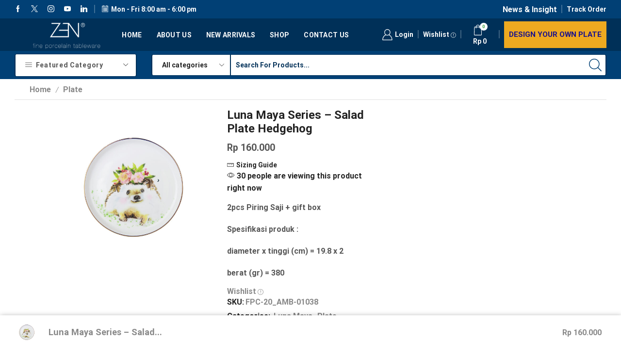

--- FILE ---
content_type: text/html; charset=UTF-8
request_url: https://zentableware.com/product/luna-maya-series-hedgehog-plate/
body_size: 34853
content:
<!DOCTYPE html><html lang="en-US" ><head>
<meta name="MobileOptimized" content="width" />
<meta name="HandheldFriendly" content="true" />
<meta name="generator" content="Drupal 11 (https://www.drupal.org)" />
<script data-no-optimize="1">var litespeed_docref=sessionStorage.getItem("litespeed_docref");litespeed_docref&&(Object.defineProperty(document,"referrer",{get:function(){return litespeed_docref}}),sessionStorage.removeItem("litespeed_docref"));</script> <meta charset="UTF-8" /><meta name="viewport" content="width=device-width, initial-scale=1.0, maximum-scale=1.0, user-scalable=0"/><title>Luna Maya Series &#8211; Salad Plate Hedgehog &#8211; Zen Tableware Official Store</title><meta name='robots' content='max-image-preview:large' /><link rel='dns-prefetch' href='//www.googletagmanager.com' /><link rel="alternate" type="application/rss+xml" title="Zen Tableware Official Store &raquo; Feed" href="https://zentableware.com/feed/" /><link rel="alternate" type="application/rss+xml" title="Zen Tableware Official Store &raquo; Comments Feed" href="https://zentableware.com/comments/feed/" /><link rel="alternate" type="application/rss+xml" title="Zen Tableware Official Store &raquo; Luna Maya Series &#8211; Salad Plate Hedgehog Comments Feed" href="https://zentableware.com/product/luna-maya-series-hedgehog-plate/feed/" /><style id='wp-img-auto-sizes-contain-inline-css' type='text/css'>img:is([sizes=auto i],[sizes^="auto," i]){contain-intrinsic-size:3000px 1500px}
/*# sourceURL=wp-img-auto-sizes-contain-inline-css */</style><link data-optimized="2" rel="stylesheet" href="https://zentableware.com/core/cache/ls/css/a193a37a7d2819b04ba15bd7f9d4807d.css?rnd=96647" /><style id='classic-theme-styles-inline-css' type='text/css'>/*! This file is auto-generated */
.wp-block-button__link{color:#fff;background-color:#32373c;border-radius:9999px;box-shadow:none;text-decoration:none;padding:calc(.667em + 2px) calc(1.333em + 2px);font-size:1.125em}.wp-block-file__button{background:#32373c;color:#fff;text-decoration:none}
/*# sourceURL=/wp-includes/css/classic-themes.min.css */</style><style id='global-styles-inline-css' type='text/css'>:root{--wp--preset--aspect-ratio--square: 1;--wp--preset--aspect-ratio--4-3: 4/3;--wp--preset--aspect-ratio--3-4: 3/4;--wp--preset--aspect-ratio--3-2: 3/2;--wp--preset--aspect-ratio--2-3: 2/3;--wp--preset--aspect-ratio--16-9: 16/9;--wp--preset--aspect-ratio--9-16: 9/16;--wp--preset--color--black: #000000;--wp--preset--color--cyan-bluish-gray: #abb8c3;--wp--preset--color--white: #ffffff;--wp--preset--color--pale-pink: #f78da7;--wp--preset--color--vivid-red: #cf2e2e;--wp--preset--color--luminous-vivid-orange: #ff6900;--wp--preset--color--luminous-vivid-amber: #fcb900;--wp--preset--color--light-green-cyan: #7bdcb5;--wp--preset--color--vivid-green-cyan: #00d084;--wp--preset--color--pale-cyan-blue: #8ed1fc;--wp--preset--color--vivid-cyan-blue: #0693e3;--wp--preset--color--vivid-purple: #9b51e0;--wp--preset--gradient--vivid-cyan-blue-to-vivid-purple: linear-gradient(135deg,rgb(6,147,227) 0%,rgb(155,81,224) 100%);--wp--preset--gradient--light-green-cyan-to-vivid-green-cyan: linear-gradient(135deg,rgb(122,220,180) 0%,rgb(0,208,130) 100%);--wp--preset--gradient--luminous-vivid-amber-to-luminous-vivid-orange: linear-gradient(135deg,rgb(252,185,0) 0%,rgb(255,105,0) 100%);--wp--preset--gradient--luminous-vivid-orange-to-vivid-red: linear-gradient(135deg,rgb(255,105,0) 0%,rgb(207,46,46) 100%);--wp--preset--gradient--very-light-gray-to-cyan-bluish-gray: linear-gradient(135deg,rgb(238,238,238) 0%,rgb(169,184,195) 100%);--wp--preset--gradient--cool-to-warm-spectrum: linear-gradient(135deg,rgb(74,234,220) 0%,rgb(151,120,209) 20%,rgb(207,42,186) 40%,rgb(238,44,130) 60%,rgb(251,105,98) 80%,rgb(254,248,76) 100%);--wp--preset--gradient--blush-light-purple: linear-gradient(135deg,rgb(255,206,236) 0%,rgb(152,150,240) 100%);--wp--preset--gradient--blush-bordeaux: linear-gradient(135deg,rgb(254,205,165) 0%,rgb(254,45,45) 50%,rgb(107,0,62) 100%);--wp--preset--gradient--luminous-dusk: linear-gradient(135deg,rgb(255,203,112) 0%,rgb(199,81,192) 50%,rgb(65,88,208) 100%);--wp--preset--gradient--pale-ocean: linear-gradient(135deg,rgb(255,245,203) 0%,rgb(182,227,212) 50%,rgb(51,167,181) 100%);--wp--preset--gradient--electric-grass: linear-gradient(135deg,rgb(202,248,128) 0%,rgb(113,206,126) 100%);--wp--preset--gradient--midnight: linear-gradient(135deg,rgb(2,3,129) 0%,rgb(40,116,252) 100%);--wp--preset--font-size--small: 13px;--wp--preset--font-size--medium: 20px;--wp--preset--font-size--large: 36px;--wp--preset--font-size--x-large: 42px;--wp--preset--spacing--20: 0.44rem;--wp--preset--spacing--30: 0.67rem;--wp--preset--spacing--40: 1rem;--wp--preset--spacing--50: 1.5rem;--wp--preset--spacing--60: 2.25rem;--wp--preset--spacing--70: 3.38rem;--wp--preset--spacing--80: 5.06rem;--wp--preset--shadow--natural: 6px 6px 9px rgba(0, 0, 0, 0.2);--wp--preset--shadow--deep: 12px 12px 50px rgba(0, 0, 0, 0.4);--wp--preset--shadow--sharp: 6px 6px 0px rgba(0, 0, 0, 0.2);--wp--preset--shadow--outlined: 6px 6px 0px -3px rgb(255, 255, 255), 6px 6px rgb(0, 0, 0);--wp--preset--shadow--crisp: 6px 6px 0px rgb(0, 0, 0);}:where(.is-layout-flex){gap: 0.5em;}:where(.is-layout-grid){gap: 0.5em;}body .is-layout-flex{display: flex;}.is-layout-flex{flex-wrap: wrap;align-items: center;}.is-layout-flex > :is(*, div){margin: 0;}body .is-layout-grid{display: grid;}.is-layout-grid > :is(*, div){margin: 0;}:where(.wp-block-columns.is-layout-flex){gap: 2em;}:where(.wp-block-columns.is-layout-grid){gap: 2em;}:where(.wp-block-post-template.is-layout-flex){gap: 1.25em;}:where(.wp-block-post-template.is-layout-grid){gap: 1.25em;}.has-black-color{color: var(--wp--preset--color--black) !important;}.has-cyan-bluish-gray-color{color: var(--wp--preset--color--cyan-bluish-gray) !important;}.has-white-color{color: var(--wp--preset--color--white) !important;}.has-pale-pink-color{color: var(--wp--preset--color--pale-pink) !important;}.has-vivid-red-color{color: var(--wp--preset--color--vivid-red) !important;}.has-luminous-vivid-orange-color{color: var(--wp--preset--color--luminous-vivid-orange) !important;}.has-luminous-vivid-amber-color{color: var(--wp--preset--color--luminous-vivid-amber) !important;}.has-light-green-cyan-color{color: var(--wp--preset--color--light-green-cyan) !important;}.has-vivid-green-cyan-color{color: var(--wp--preset--color--vivid-green-cyan) !important;}.has-pale-cyan-blue-color{color: var(--wp--preset--color--pale-cyan-blue) !important;}.has-vivid-cyan-blue-color{color: var(--wp--preset--color--vivid-cyan-blue) !important;}.has-vivid-purple-color{color: var(--wp--preset--color--vivid-purple) !important;}.has-black-background-color{background-color: var(--wp--preset--color--black) !important;}.has-cyan-bluish-gray-background-color{background-color: var(--wp--preset--color--cyan-bluish-gray) !important;}.has-white-background-color{background-color: var(--wp--preset--color--white) !important;}.has-pale-pink-background-color{background-color: var(--wp--preset--color--pale-pink) !important;}.has-vivid-red-background-color{background-color: var(--wp--preset--color--vivid-red) !important;}.has-luminous-vivid-orange-background-color{background-color: var(--wp--preset--color--luminous-vivid-orange) !important;}.has-luminous-vivid-amber-background-color{background-color: var(--wp--preset--color--luminous-vivid-amber) !important;}.has-light-green-cyan-background-color{background-color: var(--wp--preset--color--light-green-cyan) !important;}.has-vivid-green-cyan-background-color{background-color: var(--wp--preset--color--vivid-green-cyan) !important;}.has-pale-cyan-blue-background-color{background-color: var(--wp--preset--color--pale-cyan-blue) !important;}.has-vivid-cyan-blue-background-color{background-color: var(--wp--preset--color--vivid-cyan-blue) !important;}.has-vivid-purple-background-color{background-color: var(--wp--preset--color--vivid-purple) !important;}.has-black-border-color{border-color: var(--wp--preset--color--black) !important;}.has-cyan-bluish-gray-border-color{border-color: var(--wp--preset--color--cyan-bluish-gray) !important;}.has-white-border-color{border-color: var(--wp--preset--color--white) !important;}.has-pale-pink-border-color{border-color: var(--wp--preset--color--pale-pink) !important;}.has-vivid-red-border-color{border-color: var(--wp--preset--color--vivid-red) !important;}.has-luminous-vivid-orange-border-color{border-color: var(--wp--preset--color--luminous-vivid-orange) !important;}.has-luminous-vivid-amber-border-color{border-color: var(--wp--preset--color--luminous-vivid-amber) !important;}.has-light-green-cyan-border-color{border-color: var(--wp--preset--color--light-green-cyan) !important;}.has-vivid-green-cyan-border-color{border-color: var(--wp--preset--color--vivid-green-cyan) !important;}.has-pale-cyan-blue-border-color{border-color: var(--wp--preset--color--pale-cyan-blue) !important;}.has-vivid-cyan-blue-border-color{border-color: var(--wp--preset--color--vivid-cyan-blue) !important;}.has-vivid-purple-border-color{border-color: var(--wp--preset--color--vivid-purple) !important;}.has-vivid-cyan-blue-to-vivid-purple-gradient-background{background: var(--wp--preset--gradient--vivid-cyan-blue-to-vivid-purple) !important;}.has-light-green-cyan-to-vivid-green-cyan-gradient-background{background: var(--wp--preset--gradient--light-green-cyan-to-vivid-green-cyan) !important;}.has-luminous-vivid-amber-to-luminous-vivid-orange-gradient-background{background: var(--wp--preset--gradient--luminous-vivid-amber-to-luminous-vivid-orange) !important;}.has-luminous-vivid-orange-to-vivid-red-gradient-background{background: var(--wp--preset--gradient--luminous-vivid-orange-to-vivid-red) !important;}.has-very-light-gray-to-cyan-bluish-gray-gradient-background{background: var(--wp--preset--gradient--very-light-gray-to-cyan-bluish-gray) !important;}.has-cool-to-warm-spectrum-gradient-background{background: var(--wp--preset--gradient--cool-to-warm-spectrum) !important;}.has-blush-light-purple-gradient-background{background: var(--wp--preset--gradient--blush-light-purple) !important;}.has-blush-bordeaux-gradient-background{background: var(--wp--preset--gradient--blush-bordeaux) !important;}.has-luminous-dusk-gradient-background{background: var(--wp--preset--gradient--luminous-dusk) !important;}.has-pale-ocean-gradient-background{background: var(--wp--preset--gradient--pale-ocean) !important;}.has-electric-grass-gradient-background{background: var(--wp--preset--gradient--electric-grass) !important;}.has-midnight-gradient-background{background: var(--wp--preset--gradient--midnight) !important;}.has-small-font-size{font-size: var(--wp--preset--font-size--small) !important;}.has-medium-font-size{font-size: var(--wp--preset--font-size--medium) !important;}.has-large-font-size{font-size: var(--wp--preset--font-size--large) !important;}.has-x-large-font-size{font-size: var(--wp--preset--font-size--x-large) !important;}
:where(.wp-block-post-template.is-layout-flex){gap: 1.25em;}:where(.wp-block-post-template.is-layout-grid){gap: 1.25em;}
:where(.wp-block-term-template.is-layout-flex){gap: 1.25em;}:where(.wp-block-term-template.is-layout-grid){gap: 1.25em;}
:where(.wp-block-columns.is-layout-flex){gap: 2em;}:where(.wp-block-columns.is-layout-grid){gap: 2em;}
:root :where(.wp-block-pullquote){font-size: 1.5em;line-height: 1.6;}
/*# sourceURL=global-styles-inline-css */</style><style id='frontend-css-inline-css' type='text/css'>.mposshopmassage{
	                    color: #000000;
	                }
	                .mpos-avail-test h3{
	                	color: #28ff00;
	                }
	                .remodal{
	                	background-color:  !important;
	           		}
	           		a.mpos_model_inquiry{
	           			background-color: #000000;
	           			color: #000000;
	           		}
/*# sourceURL=frontend-css-inline-css */</style><style id='woocommerce-inline-inline-css' type='text/css'>.woocommerce form .form-row .required { visibility: visible; }
/*# sourceURL=woocommerce-inline-inline-css */</style><style id='xstore-icons-font-inline-css' type='text/css'>@font-face {
				  font-family: 'xstore-icons';
				  src:
				    url('https://zentableware.com/core/views/746924bf62/fonts/xstore-icons-light.ttf') format('truetype'),
				    url('https://zentableware.com/core/views/746924bf62/fonts/xstore-icons-light.woff2') format('woff2'),
				    url('https://zentableware.com/core/views/746924bf62/fonts/xstore-icons-light.woff') format('woff'),
				    url('https://zentableware.com/core/views/746924bf62/fonts/xstore-icons-light.svg#xstore-icons') format('svg');
				  font-weight: normal;
				  font-style: normal;
				  font-display: swap;
				}
/*# sourceURL=xstore-icons-font-inline-css */</style> <script type="text/template" id="tmpl-variation-template"><div class="woocommerce-variation-description">{{{ data.variation.variation_description }}}</div>
	<div class="woocommerce-variation-price">{{{ data.variation.price_html }}}</div>
	<div class="woocommerce-variation-availability">{{{ data.variation.availability_html }}}</div></script> <script type="text/template" id="tmpl-unavailable-variation-template"><p role="alert">Sorry, this product is unavailable. Please choose a different combination.</p></script> <script id="wp-i18n-js-after" type="litespeed/javascript">wp.i18n.setLocaleData({'text direction\u0004ltr':['ltr']})</script> <script id="wp-api-fetch-js-after" type="litespeed/javascript">wp.apiFetch.use(wp.apiFetch.createRootURLMiddleware("https://zentableware.com/json/"));wp.apiFetch.nonceMiddleware=wp.apiFetch.createNonceMiddleware("a0a07dfb0a");wp.apiFetch.use(wp.apiFetch.nonceMiddleware);wp.apiFetch.use(wp.apiFetch.mediaUploadMiddleware);wp.apiFetch.nonceEndpoint="https://zentableware.com/adm/admin-ajax.php?action=rest-nonce"</script> <script id="wp-data-js-after" type="litespeed/javascript">(function(){var userId=0;var storageKey="WP_DATA_USER_"+userId;wp.data.use(wp.data.plugins.persistence,{storageKey:storageKey})})()</script> <script id="moment-js-after" type="litespeed/javascript">moment.updateLocale('en_US',{"months":["January","February","March","April","May","June","July","August","September","October","November","December"],"monthsShort":["Jan","Feb","Mar","Apr","May","Jun","Jul","Aug","Sep","Oct","Nov","Dec"],"weekdays":["Sunday","Monday","Tuesday","Wednesday","Thursday","Friday","Saturday"],"weekdaysShort":["Sun","Mon","Tue","Wed","Thu","Fri","Sat"],"week":{"dow":1},"longDateFormat":{"LT":"g:i a","LTS":null,"L":null,"LL":"F j, Y","LLL":"F j, Y g:i a","LLLL":null}})</script> <script id="wp-date-js-after" type="litespeed/javascript">wp.date.setSettings({"l10n":{"locale":"en_US","months":["January","February","March","April","May","June","July","August","September","October","November","December"],"monthsShort":["Jan","Feb","Mar","Apr","May","Jun","Jul","Aug","Sep","Oct","Nov","Dec"],"weekdays":["Sunday","Monday","Tuesday","Wednesday","Thursday","Friday","Saturday"],"weekdaysShort":["Sun","Mon","Tue","Wed","Thu","Fri","Sat"],"meridiem":{"am":"am","pm":"pm","AM":"AM","PM":"PM"},"relative":{"future":"%s from now","past":"%s ago","s":"a second","ss":"%d seconds","m":"a minute","mm":"%d minutes","h":"an hour","hh":"%d hours","d":"a day","dd":"%d days","M":"a month","MM":"%d months","y":"a year","yy":"%d years"},"startOfWeek":1},"formats":{"time":"g:i a","date":"F j, Y","datetime":"F j, Y g:i a","datetimeAbbreviated":"M j, Y g:i a"},"timezone":{"offset":7,"offsetFormatted":"7","string":"","abbr":""}})</script> <script id="wp-preferences-js-after" type="litespeed/javascript">(function(){var serverData=!1;var userId="0";var persistenceLayer=wp.preferencesPersistence.__unstableCreatePersistenceLayer(serverData,userId);var preferencesStore=wp.preferences.store;wp.data.dispatch(preferencesStore).setPersistenceLayer(persistenceLayer)})()</script> <script id="wcpcsup-main-js-js-extra" type="litespeed/javascript">var main_js={"handbag_svg":"https://zentableware.com/core/modules/8913e2d5a6/assets/icons/handbag.svg"}</script> <script id="wcpcsup-swmodal-js-js-extra" type="litespeed/javascript">var wcpcsu_quick_view={"ajax_url":"https://zentableware.com/adm/admin-ajax.php"}</script> <script type="litespeed/javascript" data-src="https://zentableware.com/lib/js/jquery/jquery.min.js" id="jquery-core-js"></script> <script id="jquery-js-after" type="litespeed/javascript">if(typeof(window.wpfReadyList)=="undefined"){var v=jQuery.fn.jquery;if(v&&parseInt(v)>=3&&window.self===window.top){var readyList=[];window.originalReadyMethod=jQuery.fn.ready;jQuery.fn.ready=function(){if(arguments.length&&arguments.length>0&&typeof arguments[0]==="function"){readyList.push({"c":this,"a":arguments})}
return window.originalReadyMethod.apply(this,arguments)};window.wpfReadyList=readyList}}</script> <script id="mpos-frontend-office-js-js-extra" type="litespeed/javascript">var mpos_data={"mpos_nonce":"d0517a660b","ajax_url":"https://zentableware.com/adm/admin-ajax.php","counter_time":"1769339468"}</script> <script id="wc-single-product-js-extra" type="litespeed/javascript">var wc_single_product_params={"i18n_required_rating_text":"Please select a rating","i18n_rating_options":["1 of 5 stars","2 of 5 stars","3 of 5 stars","4 of 5 stars","5 of 5 stars"],"i18n_product_gallery_trigger_text":"View full-screen image gallery","review_rating_required":"yes","flexslider":{"rtl":!1,"animation":"slide","smoothHeight":!0,"directionNav":!1,"controlNav":"thumbnails","slideshow":!1,"animationSpeed":500,"animationLoop":!1,"allowOneSlide":!1},"zoom_enabled":"1","zoom_options":[],"photoswipe_enabled":"","photoswipe_options":{"shareEl":!1,"closeOnScroll":!1,"history":!1,"hideAnimationDuration":0,"showAnimationDuration":0},"flexslider_enabled":""}</script> <script id="woocommerce-js-extra" type="litespeed/javascript">var woocommerce_params={"ajax_url":"/adm/admin-ajax.php","wc_ajax_url":"/?wc-ajax=%%endpoint%%","i18n_password_show":"Show password","i18n_password_hide":"Hide password"}</script> <script id="wt-smart-coupon-for-woo-js-extra" type="litespeed/javascript">var WTSmartCouponOBJ={"ajaxurl":"https://zentableware.com/adm/admin-ajax.php","wc_ajax_url":"https://zentableware.com/?wc-ajax=","nonces":{"public":"4bd6a2394f","apply_coupon":"1237982ace"},"labels":{"please_wait":"Please wait...","choose_variation":"Please choose a variation","error":"Error !!!"},"shipping_method":[],"payment_method":"","is_cart":""}</script> 
 <script type="litespeed/javascript" data-src="https://www.googletagmanager.com/gtag/js?id=GT-PH3HKTB" id="google_gtagjs-js"></script> <script id="google_gtagjs-js-after" type="litespeed/javascript">window.dataLayer=window.dataLayer||[];function gtag(){dataLayer.push(arguments)}
gtag("set","linker",{"domains":["zentableware.com"]});gtag("js",new Date());gtag("set","developer_id.dZTNiMT",!0);gtag("config","GT-PH3HKTB")</script> <script id="wp-util-js-extra" type="litespeed/javascript">var _wpUtilSettings={"ajax":{"url":"/adm/admin-ajax.php"}}</script> <script id="wc-add-to-cart-variation-js-extra" type="litespeed/javascript">var wc_add_to_cart_variation_params={"wc_ajax_url":"/?wc-ajax=%%endpoint%%","i18n_no_matching_variations_text":"Sorry, no products matched your selection. Please choose a different combination.","i18n_make_a_selection_text":"Please select some product options before adding this product to your cart.","i18n_unavailable_text":"Sorry, this product is unavailable. Please choose a different combination.","i18n_reset_alert_text":"Your selection has been reset. Please select some product options before adding this product to your cart."}</script> <link rel="canonical" href="https://zentableware.com/product/luna-maya-series-hedgehog-plate/" /><link rel='shortlink' href='https://zentableware.com/?p=1522' /><link rel="prefetch" as="font" href="https://zentableware.com/core/views/746924bf62/fonts/xstore-icons-light.woff?v=9.6.4" type="font/woff"><link rel="prefetch" as="font" href="https://zentableware.com/core/views/746924bf62/fonts/xstore-icons-light.woff2?v=9.6.4" type="font/woff2">
<noscript><style>.woocommerce-product-gallery{ opacity: 1 !important; }</style></noscript><style>.e-con.e-parent:nth-of-type(n+4):not(.e-lazyloaded):not(.e-no-lazyload),
				.e-con.e-parent:nth-of-type(n+4):not(.e-lazyloaded):not(.e-no-lazyload) * {
					background-image: none !important;
				}
				@media screen and (max-height: 1024px) {
					.e-con.e-parent:nth-of-type(n+3):not(.e-lazyloaded):not(.e-no-lazyload),
					.e-con.e-parent:nth-of-type(n+3):not(.e-lazyloaded):not(.e-no-lazyload) * {
						background-image: none !important;
					}
				}
				@media screen and (max-height: 640px) {
					.e-con.e-parent:nth-of-type(n+2):not(.e-lazyloaded):not(.e-no-lazyload),
					.e-con.e-parent:nth-of-type(n+2):not(.e-lazyloaded):not(.e-no-lazyload) * {
						background-image: none !important;
					}
				}</style><link rel="icon" href="https://zentableware.com/storage/2020/07/cropped-logo100-32x32.png" sizes="32x32" /><link rel="icon" href="https://zentableware.com/storage/2020/07/cropped-logo100-192x192.png" sizes="192x192" /><link rel="apple-touch-icon" href="https://zentableware.com/storage/2020/07/cropped-logo100-180x180.png" /><meta name="msapplication-TileImage" content="https://zentableware.com/storage/2020/07/cropped-logo100-270x270.png" /><style id="kirki-inline-styles"></style><style type="text/css" class="et_custom-css">.btn-checkout:hover,.btn-view-wishlist:hover{opacity:1 !important}.page-heading{margin-bottom:25px}.content-page,.page-content{padding-bottom:50px}.products-loop .content-product .product-details,.swiper-container .content-product .product-details{text-align:start}.products-loop .content-product .star-rating,.swiper-container .content-product .star-rating{margin-left:0}.carousel-area.products-slider{padding:13px 12px 0}.content-product .products-page-cats a{font-size:11px;text-transform:uppercase}.grid-post-body,.single-post .post-heading{text-align:center}.sidebar-widget .widget-title span,.upsell-products .widget-title span{font-size:18px}.related-products-title{border-bottom:1px solid #e1e1e1;padding-bottom:15px}.related-products-title span{border-bottom:2px solid #4caf50;padding-bottom:13px}.woocommerce-pagination ul li span,.etheme-pagination span,.after-shop-loop a,.etheme-pagination a{border-radius:4px}.footer .et-mailchimp input[type="submit"],.footer .et-mailchimp input[type="email"]{border-radius:4px !important;border-color:transparent !important}.footer .mc4wp-form .et-mailchimp{background-color:#fff;border-radius:4px !important}input.dokan-form-control,input[type="text"],input[type="number"],input[type="email"],input[type="search"],input[type="password"],input[type="tel"],input[type="url"],.with-border-radius{border-radius:4px}@media (min-width:993px){.container,.et-container{padding-left:30px;padding-right:30px}.products-loop .product:hover,.carousel-area .product-slide:hover{box-shadow:0 0 10px 3px rgba(0,0,0,.1);z-index:2;transform:translateY(-5px) scale(1.007);border-radius:5px}.products-loop .type-product{padding-top:15px}.products-loop .content-product{margin-bottom:15px}.products-loop .product,.swiper-container .product-slide{transition:all .2s ease-in-out}}@media (min-width:768px) and (max-width:992px){.container,.et-container{padding-left:30px;padding-right:30px}}.page-heading,.breadcrumb-trail{margin-bottom:var(--page-heading-margin-bottom,25px)}.breadcrumb-trail .page-heading{background-color:transparent}.swiper-custom-right:not(.et-swiper-elementor-nav),.swiper-custom-left:not(.et-swiper-elementor-nav){background:transparent !important}@media only screen and (max-width:1830px){.swiper-custom-left,.middle-inside .swiper-entry .swiper-button-prev,.middle-inside.swiper-entry .swiper-button-prev{left:-15px}.swiper-custom-right,.middle-inside .swiper-entry .swiper-button-next,.middle-inside.swiper-entry .swiper-button-next{right:-15px}.middle-inbox .swiper-entry .swiper-button-prev,.middle-inbox.swiper-entry .swiper-button-prev{left:8px}.middle-inbox .swiper-entry .swiper-button-next,.middle-inbox.swiper-entry .swiper-button-next{right:8px}.swiper-entry:hover .swiper-custom-left,.middle-inside .swiper-entry:hover .swiper-button-prev,.middle-inside.swiper-entry:hover .swiper-button-prev{left:-5px}.swiper-entry:hover .swiper-custom-right,.middle-inside .swiper-entry:hover .swiper-button-next,.middle-inside.swiper-entry:hover .swiper-button-next{right:-5px}.middle-inbox .swiper-entry:hover .swiper-button-prev,.middle-inbox.swiper-entry:hover .swiper-button-prev{left:5px}.middle-inbox .swiper-entry:hover .swiper-button-next,.middle-inbox.swiper-entry:hover .swiper-button-next{right:5px}}.header-main-menu.et_element-top-level .menu{margin-right:-5px;margin-left:-5px}.swiper-container{width:auto}.content-product .product-content-image img,.category-grid img,.categoriesCarousel .category-grid img{width:100%}.etheme-elementor-slider:not(.swiper-container-initialized,.swiper-initialized) .swiper-slide{max-width:calc(100% / var(--slides-per-view,4))}.etheme-elementor-slider[data-animation]:not(.swiper-container-initialized,.swiper-initialized,[data-animation=slide],[data-animation=coverflow]) .swiper-slide{max-width:100%}body:not([data-elementor-device-mode]) .etheme-elementor-off-canvas__container{transition:none;opacity:0;visibility:hidden;position:fixed}</style></head><body class="wp-singular product-template-default single single-product postid-1522 wp-theme-xstore theme-xstore woocommerce woocommerce-page woocommerce-no-js et_cart-type-1 et_b_dt_header-not-overlap et_b_mob_header-not-overlap breadcrumbs-type-left2 wide et-preloader-off et-catalog-off  sticky-message-on et-secondary-menu-on et-secondary-visibility-on_click et-enable-swatch et-old-browser elementor-default elementor-kit-6480" data-mode="light"><div style="z-index: -2011; opacity: 0; visibility: hidden; height: 0px; position: absolute; left: -2011px; overflow: hidden;"><a href="https://www.8theme.com/woocommerce-themes/">WooCommerce Themes</a></div><div class="template-container"><div class="template-content"><div class="page-wrapper"><header id="header" class="site-header sticky"  data-type="smart"><div class="header-wrapper"><div class="header-top-wrapper sticky"><div class="header-top" data-title="Header top"><div class="et-row-container et-container"><div class="et-wrap-columns flex align-items-center"><div class="et_column et_col-xs-4 et_col-xs-offset-0 pos-static"><style>.connect-block-element-Kaccg {
                    --connect-block-space: 10px;
                    margin: 0 -10px;
                }
                .et_element.connect-block-element-Kaccg > div,
                .et_element.connect-block-element-Kaccg > form.cart,
                .et_element.connect-block-element-Kaccg > .price {
                    margin: 0 10px;
                }
                                    .et_element.connect-block-element-Kaccg > .et_b_header-widget > div, 
                    .et_element.connect-block-element-Kaccg > .et_b_header-widget > ul {
                        margin-left: 10px;
                        margin-right: 10px;
                    }
                    .et_element.connect-block-element-Kaccg .widget_nav_menu .menu > li > a {
                        margin: 0 10px                    }
/*                    .et_element.connect-block-element-Kaccg .widget_nav_menu .menu .menu-item-has-children > a:after {
                        right: 10px;
                    }*/</style><div class="et_element et_connect-block flex flex-row connect-block-element-Kaccg align-items-center justify-content-start"><div class="et_element et_b_header-socials et-socials flex flex-nowrap align-items-center  justify-content-start mob-justify-content-start et_element-top-level flex-row" >
<a href="#"  rel="nofollow"           data-tooltip="Facebook" title="Facebook">
<span class="screen-reader-text hidden">Facebook</span>
<svg xmlns="http://www.w3.org/2000/svg" width="1em" height="1em" viewBox="0 0 24 24"><path d="M13.488 8.256v-3c0-0.84 0.672-1.488 1.488-1.488h1.488v-3.768h-2.976c-2.472 0-4.488 2.016-4.488 4.512v3.744h-3v3.744h3v12h4.512v-12h3l1.488-3.744h-4.512z"></path></svg>        </a>
<a href="#"  rel="nofollow"           data-tooltip="Twitter" title="Twitter">
<span class="screen-reader-text hidden">Twitter</span>
<svg xmlns="http://www.w3.org/2000/svg" width="1em" height="1em" viewBox="0 0 32 32"><path d="M0.365 32h2.747l10.687-12.444 8.549 12.444h9.305l-12.71-18.447 11.675-13.543h-2.712l-10.152 11.795-8.11-11.805h-9.296l12.252 17.788-12.235 14.212zM4.071 2.067h4.295l19.566 27.995h-4.295l-19.566-27.995z"></path></svg>        </a>
<a href="#"  rel="nofollow"           data-tooltip="Instagram" title="Instagram">
<span class="screen-reader-text hidden">Instagram</span>
<svg xmlns="http://www.w3.org/2000/svg" width="1em" height="1em" viewBox="0 0 24 24"><path d="M16.512 0h-9.024c-4.128 0-7.488 3.36-7.488 7.488v9c0 4.152 3.36 7.512 7.488 7.512h9c4.152 0 7.512-3.36 7.512-7.488v-9.024c0-4.128-3.36-7.488-7.488-7.488zM21.744 16.512c0 2.904-2.352 5.256-5.256 5.256h-9c-2.904 0-5.256-2.352-5.256-5.256v-9.024c0-2.904 2.352-5.256 5.256-5.256h9c2.904 0 5.256 2.352 5.256 5.256v9.024zM12 6c-3.312 0-6 2.688-6 6s2.688 6 6 6 6-2.688 6-6-2.688-6-6-6zM12 15.744c-2.064 0-3.744-1.68-3.744-3.744s1.68-3.744 3.744-3.744 3.744 1.68 3.744 3.744c0 2.064-1.68 3.744-3.744 3.744zM19.248 5.544c0 0.437-0.355 0.792-0.792 0.792s-0.792-0.355-0.792-0.792c0-0.437 0.355-0.792 0.792-0.792s0.792 0.355 0.792 0.792z"></path></svg>        </a>
<a href="#"  rel="nofollow"           data-tooltip="Youtube" title="Youtube">
<span class="screen-reader-text hidden">Youtube</span>
<svg xmlns="http://www.w3.org/2000/svg" width="1em" height="1em" viewBox="0 0 32 32"><path d="M31.050 7.041c-0.209-0.886-0.874-1.597-1.764-1.879-2.356-0.748-7.468-1.47-13.286-1.47s-10.93 0.722-13.287 1.47c-0.889 0.282-1.555 0.993-1.764 1.879-0.394 1.673-0.95 4.776-0.95 8.959s0.556 7.286 0.95 8.959c0.209 0.886 0.874 1.597 1.764 1.879 2.356 0.748 7.468 1.47 13.286 1.47s10.93-0.722 13.287-1.47c0.889-0.282 1.555-0.993 1.764-1.879 0.394-1.673 0.95-4.776 0.95-8.959s-0.556-7.286-0.95-8.959zM12.923 20.923v-9.846l9.143 4.923-9.143 4.923z"></path></svg>        </a>
<a href="#"  rel="nofollow"           data-tooltip="Linkedin" title="Linkedin">
<span class="screen-reader-text hidden">Linkedin</span>
<svg xmlns="http://www.w3.org/2000/svg" width="1em" height="1em" viewBox="0 0 24 24"><path d="M0 7.488h5.376v16.512h-5.376v-16.512zM19.992 7.704c-0.048-0.024-0.12-0.048-0.168-0.048-0.072-0.024-0.144-0.024-0.216-0.048-0.288-0.048-0.6-0.096-0.96-0.096-3.12 0-5.112 2.28-5.76 3.144v-3.168h-5.4v16.512h5.376v-9c0 0 4.056-5.64 5.76-1.488 0 3.696 0 10.512 0 10.512h5.376v-11.16c0-2.496-1.704-4.56-4.008-5.16zM5.232 2.616c0 1.445-1.171 2.616-2.616 2.616s-2.616-1.171-2.616-2.616c0-1.445 1.171-2.616 2.616-2.616s2.616 1.171 2.616 2.616z"></path></svg>        </a></div><span class="et_connect-block-sep"></span><div class="et_element et_b_header-html_block header-html_block1" ><span><i class="et-icon et-calendar et_b-icon"></i><span>Mon - Fri 8:00 am - 6:00 pm</span></span></div></div></div><div class="et_column et_col-xs-4 et_col-xs-offset-4 pos-static"><style>.connect-block-element-rPhaz {
                    --connect-block-space: 5px;
                    margin: 0 -5px;
                }
                .et_element.connect-block-element-rPhaz > div,
                .et_element.connect-block-element-rPhaz > form.cart,
                .et_element.connect-block-element-rPhaz > .price {
                    margin: 0 5px;
                }
                                    .et_element.connect-block-element-rPhaz > .et_b_header-widget > div, 
                    .et_element.connect-block-element-rPhaz > .et_b_header-widget > ul {
                        margin-left: 5px;
                        margin-right: 5px;
                    }
                    .et_element.connect-block-element-rPhaz .widget_nav_menu .menu > li > a {
                        margin: 0 5px                    }
/*                    .et_element.connect-block-element-rPhaz .widget_nav_menu .menu .menu-item-has-children > a:after {
                        right: 5px;
                    }*/</style><div class="et_element et_connect-block flex flex-row connect-block-element-rPhaz align-items-center justify-content-end"><div class="et_element et_b_header-html_block header-html_block3" ><p><a style="color: currentcolor" href="https://zentableware.com/news-insight/">News &amp; Insight</a></p></div><span class="et_connect-block-sep"></span><div class="et_element et_b_header-html_block header-html_block2" ><a style="color: currentColor" href="https://zentableware.com/checkout/order-received/828/?key=wc_order_WaWwjLElTMBcp">Track Order</a></div></div></div></div></div></div></div><div class="header-main-wrapper sticky"><div class="header-main" data-title="Header main"><div class="et-row-container et-container"><div class="et-wrap-columns flex align-items-center"><div class="et_column et_col-xs-2 et_col-xs-offset-0"><div class="et_element et_b_header-logo align-end mob-align-center et_element-top-level" >
<a href="https://zentableware.com">
<span><img data-lazyloaded="1" src="[data-uri]" fetchpriority="high" width="400" height="150" data-src="https://zentableware.com/storage/2020/07/logo_whe.png" class="et_b_header-logo-img" alt="" data-srcset="https://zentableware.com/storage/2020/07/logo_whe.png " 2x decoding="async" /></span><span class="fixed"><img data-lazyloaded="1" src="[data-uri]" fetchpriority="high" width="400" height="150" data-src="https://zentableware.com/storage/2020/07/logo_whe.png" class="et_b_header-logo-img" alt="" data-srcset="https://zentableware.com/storage/2020/07/logo_whe.png " 2x decoding="async" /></span>
</a></div></div><div class="et_column et_col-xs-5 et_col-xs-offset-0 pos-static"><div class="et_element et_b_header-menu header-main-menu flex align-items-center menu-items-none  justify-content-end et_element-top-level" ><div class="menu-main-container"><ul id="menu-main-menu" class="menu"><li id="menu-item-13751" class="menu-item menu-item-type-post_type menu-item-object-page menu-item-home menu-item-13751 item-level-0 item-design-dropdown columns-2"><a href="https://zentableware.com/" class="item-link">Home</a></li><li id="menu-item-13754" class="menu-item menu-item-type-post_type menu-item-object-page menu-item-13754 item-level-0 item-design-dropdown"><a href="https://zentableware.com/about-us/" class="item-link">About us</a></li><li id="menu-item-26287" class="menu-item menu-item-type-post_type menu-item-object-page menu-item-26287 item-level-0 item-design-dropdown"><a href="https://zentableware.com/new-arrivals/" class="item-link">New Arrivals</a></li><li id="menu-item-13752" class="menu-item menu-item-type-post_type menu-item-object-page current_page_parent menu-item-13752 item-level-0 item-design-dropdown"><a href="https://zentableware.com/shop/" class="item-link">Shop</a></li><li id="menu-item-13753" class="menu-item menu-item-type-post_type menu-item-object-page menu-item-13753 item-level-0 item-design-dropdown"><a href="https://zentableware.com/contact-us/" class="item-link">Contact Us</a></li></ul></div></div></div><div class="et_column et_col-xs-5 et_col-xs-offset-0 pos-static"><style>.connect-block-element-YMu86 {
                    --connect-block-space: 5px;
                    margin: 0 -5px;
                }
                .et_element.connect-block-element-YMu86 > div,
                .et_element.connect-block-element-YMu86 > form.cart,
                .et_element.connect-block-element-YMu86 > .price {
                    margin: 0 5px;
                }
                                    .et_element.connect-block-element-YMu86 > .et_b_header-widget > div, 
                    .et_element.connect-block-element-YMu86 > .et_b_header-widget > ul {
                        margin-left: 5px;
                        margin-right: 5px;
                    }
                    .et_element.connect-block-element-YMu86 .widget_nav_menu .menu > li > a {
                        margin: 0 5px                    }
/*                    .et_element.connect-block-element-YMu86 .widget_nav_menu .menu .menu-item-has-children > a:after {
                        right: 5px;
                    }*/</style><div class="et_element et_connect-block flex flex-row connect-block-element-YMu86 align-items-center justify-content-end"><div class="et_element et_b_header-account flex align-items-center  login-link account-type1 et-content-right et-off-canvas et-off-canvas-wide et-content_toggle et_element-top-level" >
<a href="https://zentableware.com/my-account/"
class=" flex full-width align-items-center  justify-content-start mob-justify-content-start et-toggle currentColor">
<span class="flex-inline justify-content-center align-items-center flex-wrap"><span class="et_b-icon">
<svg xmlns="http://www.w3.org/2000/svg" width="1em" height="1em" viewBox="0 0 24 24"><path d="M16.848 12.168c1.56-1.32 2.448-3.216 2.448-5.232 0-3.768-3.072-6.84-6.84-6.84s-6.864 3.072-6.864 6.84c0 2.016 0.888 3.912 2.448 5.232-4.080 1.752-6.792 6.216-6.792 11.136 0 0.36 0.288 0.672 0.672 0.672h21.072c0.36 0 0.672-0.288 0.672-0.672-0.024-4.92-2.76-9.384-6.816-11.136zM12.432 1.44c3.048 0 5.52 2.472 5.52 5.52 0 1.968-1.056 3.792-2.76 4.776l-0.048 0.024c0 0 0 0-0.024 0-0.048 0.024-0.096 0.048-0.144 0.096h-0.024c-0.792 0.408-1.632 0.624-2.544 0.624-3.048 0-5.52-2.472-5.52-5.52s2.52-5.52 5.544-5.52zM9.408 13.056c0.96 0.48 1.968 0.72 3.024 0.72s2.064-0.24 3.024-0.72c3.768 1.176 6.576 5.088 6.816 9.552h-19.68c0.264-4.44 3.048-8.376 6.816-9.552z"></path></svg>					</span>
<span class="et-element-label inline-block mob-hide">
Login					</span>
</span>
</a><div class="header-account-content et-mini-content">
<span class="et-toggle pos-absolute et-close full-right top">
<svg xmlns="http://www.w3.org/2000/svg" width="0.8em" height="0.8em" viewBox="0 0 24 24">
<path d="M13.056 12l10.728-10.704c0.144-0.144 0.216-0.336 0.216-0.552 0-0.192-0.072-0.384-0.216-0.528-0.144-0.12-0.336-0.216-0.528-0.216 0 0 0 0 0 0-0.192 0-0.408 0.072-0.528 0.216l-10.728 10.728-10.704-10.728c-0.288-0.288-0.768-0.288-1.056 0-0.168 0.144-0.24 0.336-0.24 0.528 0 0.216 0.072 0.408 0.216 0.552l10.728 10.704-10.728 10.704c-0.144 0.144-0.216 0.336-0.216 0.552s0.072 0.384 0.216 0.528c0.288 0.288 0.768 0.288 1.056 0l10.728-10.728 10.704 10.704c0.144 0.144 0.336 0.216 0.528 0.216s0.384-0.072 0.528-0.216c0.144-0.144 0.216-0.336 0.216-0.528s-0.072-0.384-0.216-0.528l-10.704-10.704z"></path>
</svg>
</span><div class="et-content"><div class="et-mini-content-head">
<a href="https://zentableware.com/my-account/"
class="account-type2 flex justify-content-center flex-wrap">
<span class="et_b-icon">
<svg xmlns="http://www.w3.org/2000/svg" width="1em" height="1em" viewBox="0 0 24 24"><path d="M16.848 12.168c1.56-1.32 2.448-3.216 2.448-5.232 0-3.768-3.072-6.84-6.84-6.84s-6.864 3.072-6.864 6.84c0 2.016 0.888 3.912 2.448 5.232-4.080 1.752-6.792 6.216-6.792 11.136 0 0.36 0.288 0.672 0.672 0.672h21.072c0.36 0 0.672-0.288 0.672-0.672-0.024-4.92-2.76-9.384-6.816-11.136zM12.432 1.44c3.048 0 5.52 2.472 5.52 5.52 0 1.968-1.056 3.792-2.76 4.776l-0.048 0.024c0 0 0 0-0.024 0-0.048 0.024-0.096 0.048-0.144 0.096h-0.024c-0.792 0.408-1.632 0.624-2.544 0.624-3.048 0-5.52-2.472-5.52-5.52s2.52-5.52 5.544-5.52zM9.408 13.056c0.96 0.48 1.968 0.72 3.024 0.72s2.064-0.24 3.024-0.72c3.768 1.176 6.576 5.088 6.816 9.552h-19.68c0.264-4.44 3.048-8.376 6.816-9.552z"></path></svg>                        </span><span class="et-element-label pos-relative inline-block">
My Account                        </span>
</a></div><div class="et_b-tabs-wrapper"><div class="et_b-tabs">
<span class="et-tab active" data-tab="login">
Login                        </span>
<span class="et-tab" data-tab="register">
Register                        </span></div><form class="woocommerce-form woocommerce-form-login login et_b-tab-content active" data-tab-name="login" autocomplete="off" method="post"
action="https://zentableware.com/my-account/"><p class="woocommerce-form-row woocommerce-form-row--wide form-row form-row-wide">
<label for="username">Username or email                                    &nbsp;<span class="required">*</span></label>
<input type="text" title="username"
class="woocommerce-Input woocommerce-Input--text input-text"
name="username" id="username"
value=""/></p><p class="woocommerce-form-row woocommerce-form-row--wide form-row form-row-wide">
<label for="password">Password&nbsp;<span
class="required">*</span></label>
<input class="woocommerce-Input woocommerce-Input--text input-text" type="password"
name="password" id="password" autocomplete="current-password"/></p><div class="humanity">
<strong>Prove your humanity: </strong>
4 &nbsp; + &nbsp; 3 &nbsp; = &nbsp;
<input type="input" name="brute_num" value="" size="2"/>
<input type="hidden" name="brute_ck" value="cdfd876d4825aeb57ee4629e8bd534c2a7fc5ede" id="brute_ck"/></div><style>div.humanity {
                margin: 5px 0 20px;
                clear: both;
            }

            div.humanity input[name=brute_num] {
                max-width: 60px;
                display: inline !important;
                border: 1px solid gray;
            }</style><a href="https://zentableware.com/my-account/lost-password/"
class="lost-password">Lost password?</a><p>
<label for="rememberme"
class="woocommerce-form__label woocommerce-form__label-for-checkbox inline">
<input class="woocommerce-form__input woocommerce-form__input-checkbox"
name="rememberme" type="checkbox" id="rememberme" value="forever"/>
<span>Remember Me</span>
</label></p><p class="login-submit">
<input type="hidden" id="woocommerce-login-nonce" name="woocommerce-login-nonce" value="388dac940c" /><input type="hidden" name="_wp_http_referer" value="/product/luna-maya-series-hedgehog-plate/" />                                <button type="submit" class="woocommerce-Button button" name="login"
value="Log in">Log in</button></p></form><form method="post" autocomplete="off"
class="woocommerce-form woocommerce-form-register et_b-tab-content register"
data-tab-name="register"                                   action="https://zentableware.com/my-account/"><p class="woocommerce-form-row woocommerce-form-row--wide form-row-wide">
<label for="reg_username">Username                                            &nbsp;<span class="required">*</span></label>
<input type="text" class="woocommerce-Input woocommerce-Input--text input-text"
name="username" id="reg_username" autocomplete="username"
value=""/></p><p class="woocommerce-form-row woocommerce-form-row--wide form-row-wide">
<label for="reg_email">Email address                                        &nbsp;<span class="required">*</span></label>
<input type="email" class="woocommerce-Input woocommerce-Input--text input-text"
name="email" id="reg_email" autocomplete="email"
value=""/></p><p class="woocommerce-form-row woocommerce-form-row--wide form-row-wide">
<label for="reg_password">Password                                            &nbsp;<span class="required">*</span></label>
<input type="password"
class="woocommerce-Input woocommerce-Input--text input-text"
name="password" id="reg_password" autocomplete="new-password"/></p><p class="form-row form-row-wide mailchimp-newsletter"><label for="mailchimp_woocommerce_newsletter" class="woocommerce-form__label woocommerce-form__label-for-checkbox inline"><input class="woocommerce-form__input woocommerce-form__input-checkbox input-checkbox" id="mailchimp_woocommerce_newsletter" type="checkbox" name="mailchimp_woocommerce_newsletter" value="1" checked="checked"> <span>Subscribe to our newsletter</span></label></p><div class="clear"></div><wc-order-attribution-inputs></wc-order-attribution-inputs><div class="woocommerce-privacy-policy-text"><p>Your personal data will be used to support your experience throughout this website, to manage access to your account, and for other purposes described in our <a href="" class="woocommerce-privacy-policy-link" target="_blank">privacy policy</a>.</p></div><div class="humanity">
<strong>Prove your humanity: </strong>
5 &nbsp; + &nbsp; 2 &nbsp; = &nbsp;
<input type="input" name="brute_num" value="" size="2"/>
<input type="hidden" name="brute_ck" value="cdfd876d4825aeb57ee4629e8bd534c2a7fc5ede" id="brute_ck"/></div><style>div.humanity {
                margin: 5px 0 20px;
                clear: both;
            }

            div.humanity input[name=brute_num] {
                max-width: 60px;
                display: inline !important;
                border: 1px solid gray;
            }</style><p class="woocommerce-FormRow">
<input type="hidden" id="woocommerce-register-nonce" name="woocommerce-register-nonce" value="11922f96bf" />                                    <input type="hidden" name="_wp_http_referer"
value="https://zentableware.com/my-account/">
<button type="submit" class="woocommerce-Button button" name="register"
value="Register">Register</button></p></form></div></div></div></div><span class="et_connect-block-sep"></span><div class="et_element et_b_header-wishlist" data-title="Wishlist">
<span class="flex flex-wrap full-width align-items-center currentColor">
<span class="flex-inline justify-content-center align-items-center flex-nowrap">
Wishlist
<span class="mtips" style="text-transform: none;">
<i class="et-icon et-exclamation" style="margin-left: 3px; vertical-align: middle; font-size: 75%;"></i>
<span class="mt-mes">Please, enable Wishlist.</span>
</span>
</span>
</span></div>
<span class="et_connect-block-sep"></span><div class="et_element et_b_header-cart  flex align-items-center cart-type2  et-quantity-top et-content-right et-off-canvas et-off-canvas-wide et-content_toggle et_element-top-level" >
<a href="https://zentableware.com/cart/" class=" flex flex-wrap full-width align-items-center  justify-content-start mob-justify-content-start et-toggle currentColor">
<span class="flex-inline justify-content-center align-items-center
flex-wrap">
<span class="et_b-icon">
<span class="et-svg"><svg xmlns="http://www.w3.org/2000/svg" width="1em" height="1em" viewBox="0 0 24 24"><path d="M20.232 5.352c-0.024-0.528-0.456-0.912-0.936-0.912h-2.736c-0.12-2.448-2.112-4.392-4.56-4.392s-4.464 1.944-4.56 4.392h-2.712c-0.528 0-0.936 0.432-0.936 0.936l-0.648 16.464c-0.024 0.552 0.168 1.104 0.552 1.512s0.888 0.624 1.464 0.624h13.68c0.552 0 1.056-0.216 1.464-0.624 0.36-0.408 0.552-0.936 0.552-1.488l-0.624-16.512zM12 1.224c1.8 0 3.288 1.416 3.408 3.216l-6.816-0.024c0.12-1.776 1.608-3.192 3.408-3.192zM7.44 5.616v1.968c0 0.336 0.264 0.6 0.6 0.6s0.6-0.264 0.6-0.6v-1.968h6.792v1.968c0 0.336 0.264 0.6 0.6 0.6s0.6-0.264 0.6-0.6v-1.968h2.472l0.624 16.224c-0.024 0.24-0.12 0.48-0.288 0.648s-0.384 0.264-0.6 0.264h-13.68c-0.24 0-0.456-0.096-0.624-0.264s-0.24-0.384-0.216-0.624l0.624-16.248h2.496z"></path></svg></span>							        <span class="et-cart-quantity et-quantity count-0">
0            </span>
</span>
<span class="et-cart-total et-total mob-hide">
<span class="et-cart-total-inner">
<span class="woocommerce-Price-amount amount"><bdi><span class="woocommerce-Price-currencySymbol">Rp</span>&nbsp;0</bdi></span>            </span>
</span>
</span>
</a>
<span class="et-cart-quantity et-quantity count-0">
0            </span><div class="et-mini-content">
<span class="et-toggle pos-absolute et-close full-right top">
<svg xmlns="http://www.w3.org/2000/svg" width="0.8em" height="0.8em" viewBox="0 0 24 24">
<path d="M13.056 12l10.728-10.704c0.144-0.144 0.216-0.336 0.216-0.552 0-0.192-0.072-0.384-0.216-0.528-0.144-0.12-0.336-0.216-0.528-0.216 0 0 0 0 0 0-0.192 0-0.408 0.072-0.528 0.216l-10.728 10.728-10.704-10.728c-0.288-0.288-0.768-0.288-1.056 0-0.168 0.144-0.24 0.336-0.24 0.528 0 0.216 0.072 0.408 0.216 0.552l10.728 10.704-10.728 10.704c-0.144 0.144-0.216 0.336-0.216 0.552s0.072 0.384 0.216 0.528c0.288 0.288 0.768 0.288 1.056 0l10.728-10.728 10.704 10.704c0.144 0.144 0.336 0.216 0.528 0.216s0.384-0.072 0.528-0.216c0.144-0.144 0.216-0.336 0.216-0.528s-0.072-0.384-0.216-0.528l-10.704-10.704z"></path>
</svg>
</span><div class="et-content"><div class="et-mini-content-head">
<a href="https://zentableware.com/cart/"
class="cart-type2 flex justify-content-center flex-wrap top">
<span class="et_b-icon">
<span class="et-svg"><svg xmlns="http://www.w3.org/2000/svg" width="1em" height="1em" viewBox="0 0 24 24"><path d="M20.232 5.352c-0.024-0.528-0.456-0.912-0.936-0.912h-2.736c-0.12-2.448-2.112-4.392-4.56-4.392s-4.464 1.944-4.56 4.392h-2.712c-0.528 0-0.936 0.432-0.936 0.936l-0.648 16.464c-0.024 0.552 0.168 1.104 0.552 1.512s0.888 0.624 1.464 0.624h13.68c0.552 0 1.056-0.216 1.464-0.624 0.36-0.408 0.552-0.936 0.552-1.488l-0.624-16.512zM12 1.224c1.8 0 3.288 1.416 3.408 3.216l-6.816-0.024c0.12-1.776 1.608-3.192 3.408-3.192zM7.44 5.616v1.968c0 0.336 0.264 0.6 0.6 0.6s0.6-0.264 0.6-0.6v-1.968h6.792v1.968c0 0.336 0.264 0.6 0.6 0.6s0.6-0.264 0.6-0.6v-1.968h2.472l0.624 16.224c-0.024 0.24-0.12 0.48-0.288 0.648s-0.384 0.264-0.6 0.264h-13.68c-0.24 0-0.456-0.096-0.624-0.264s-0.24-0.384-0.216-0.624l0.624-16.248h2.496z"></path></svg></span>        <span class="et-cart-quantity et-quantity count-0">
0            </span>
</span>
<span class="et-element-label pos-relative inline-block">
Shopping Cart                                </span>
</a></div><div class="widget woocommerce widget_shopping_cart"><div class="widget_shopping_cart_content"><div class="woocommerce-mini-cart cart_list product_list_widget "><div class="woocommerce-mini-cart__empty-message empty"><p>No products in the cart.</p>
<a class="btn" href="https://zentableware.com/shop/"><span>Return To Shop</span></a></div></div></div></div><div class="woocommerce-mini-cart__footer-wrapper"><div class="product_list-popup-footer-inner"  style="display: none;"><div class="cart-popup-footer">
<a href="https://zentableware.com/cart/"
class="btn-view-cart wc-forward">Shopping cart                     (0)</a><div class="cart-widget-subtotal woocommerce-mini-cart__total total"
data-amount="0">
<span class="small-h">Subtotal:</span> <span class="big-coast"><span class="woocommerce-Price-amount amount"><bdi><span class="woocommerce-Price-currencySymbol">Rp</span>&nbsp;0</bdi></span></span></div></div><p class="buttons mini-cart-buttons">
<a href="https://zentableware.com/checkout/" class="button btn-checkout wc-forward">Checkout</a></p></div></div></div></div></div><span class="et_connect-block-sep"></span><div class="header-button-wrapper  flex justify-content-start mob-justify-content-start et_element-top-level">
<a
class="et_element et_b_header-button inline-block pos-relative"
href="https://configurator.zentableware.com/"
target="_blank" rel="nofollow">
Design your own plate    </a></div></div></div></div></div></div></div><div class="header-bottom-wrapper sticky"><div class="header-bottom" data-title="Header bottom"><div class="et-row-container et-container"><div class="et-wrap-columns flex align-items-center"><div class="et_column et_col-xs-12 et_col-xs-offset-0 pos-static"><style>.connect-block-element-slbZH {
                    --connect-block-space: 15px;
                    margin: 0 -15px;
                }
                .et_element.connect-block-element-slbZH > div,
                .et_element.connect-block-element-slbZH > form.cart,
                .et_element.connect-block-element-slbZH > .price {
                    margin: 0 15px;
                }
                                    .et_element.connect-block-element-slbZH > .et_b_header-widget > div, 
                    .et_element.connect-block-element-slbZH > .et_b_header-widget > ul {
                        margin-left: 15px;
                        margin-right: 15px;
                    }
                    .et_element.connect-block-element-slbZH .widget_nav_menu .menu > li > a {
                        margin: 0 15px                    }
/*                    .et_element.connect-block-element-slbZH .widget_nav_menu .menu .menu-item-has-children > a:after {
                        right: 15px;
                    }*/</style><div class="et_element et_connect-block flex flex-row connect-block-element-slbZH align-items-center justify-content-center"><div class="et_element et_b_header-menu flex align-items-center header-secondary-menu  et_element-top-level" ><div class="secondary-menu-wrapper"><div class="secondary-title"><div class="secondary-menu-toggle">
<span class="et-icon et-burger"></span></div>
<span>Featured Category</span></div><div class="menu-main-container"><ul id="menu-featured-category" class="menu"><li id="menu-item-13698" class="menu-item menu-item-type-taxonomy menu-item-object-product_cat current-product-ancestor current-menu-parent current-product-parent menu-item-13698 item-level-0 item-design-mega-menu columns-4 item-with-block menu-item-has-children menu-parent-item menu-item-ajax-dropdown"><a href="https://zentableware.com/kategori/plates/" class="item-link">Plates</a><div class="menu-static-block nav-sublist-dropdown"><div class="block-container container"><div class="et-load-block lazy-loading et-ajax-element type-menu_static_block_dropdown" data-type="menu_static_block_dropdown" data-extra="" data-element="block"><div class="et-loader no-lqip"><svg class="loader-circular" viewBox="25 25 50 50" width="30" height="30"><circle class="loader-path" cx="50" cy="50" r="20" fill="none" stroke-width="2" stroke-miterlimit="10"></circle></svg></div>
<span class="hidden et-element-args"><!--[if IE 6] --[et-ajax]--{"id":"13715","ajax":true}--[!et-ajax]-- ![endif]--></span></div></div></div></li><li id="menu-item-13699" class="menu-item menu-item-type-taxonomy menu-item-object-product_cat menu-item-13699 item-level-0 item-design-mega-menu columns-4 item-with-block menu-item-has-children menu-parent-item menu-item-ajax-dropdown"><a href="https://zentableware.com/kategori/cup-saucer/" class="item-link">Cup &amp; Saucer</a><div class="menu-static-block nav-sublist-dropdown"><div class="block-container container"><div class="et-load-block lazy-loading et-ajax-element type-menu_static_block_dropdown" data-type="menu_static_block_dropdown" data-extra="" data-element="block"><div class="et-loader no-lqip"><svg class="loader-circular" viewBox="25 25 50 50" width="30" height="30"><circle class="loader-path" cx="50" cy="50" r="20" fill="none" stroke-width="2" stroke-miterlimit="10"></circle></svg></div>
<span class="hidden et-element-args"><!--[if IE 6] --[et-ajax]--{"id":"13716","ajax":true}--[!et-ajax]-- ![endif]--></span></div></div></div></li><li id="menu-item-13700" class="menu-item menu-item-type-taxonomy menu-item-object-product_cat menu-item-13700 item-level-0 item-design-mega-menu columns-4 item-with-block menu-item-has-children menu-parent-item menu-item-ajax-dropdown menu-label-hot"><a href="https://zentableware.com/kategori/bowls/" class="item-link">Bowls<span class="label-text">Hot</span></a><div class="menu-static-block nav-sublist-dropdown"><div class="block-container container"><div class="et-load-block lazy-loading et-ajax-element type-menu_static_block_dropdown" data-type="menu_static_block_dropdown" data-extra="" data-element="block"><div class="et-loader no-lqip"><svg class="loader-circular" viewBox="25 25 50 50" width="30" height="30"><circle class="loader-path" cx="50" cy="50" r="20" fill="none" stroke-width="2" stroke-miterlimit="10"></circle></svg></div>
<span class="hidden et-element-args"><!--[if IE 6] --[et-ajax]--{"id":"13718","ajax":true}--[!et-ajax]-- ![endif]--></span></div></div></div></li><li id="menu-item-13701" class="menu-item menu-item-type-taxonomy menu-item-object-product_cat menu-item-13701 item-level-0 item-design-mega-menu columns-4 item-with-block menu-item-has-children menu-parent-item menu-item-ajax-dropdown"><a href="https://zentableware.com/kategori/mugs/" class="item-link">Mugs</a><div class="menu-static-block nav-sublist-dropdown"><div class="block-container container"><div class="et-load-block lazy-loading et-ajax-element type-menu_static_block_dropdown" data-type="menu_static_block_dropdown" data-extra="" data-element="block"><div class="et-loader no-lqip"><svg class="loader-circular" viewBox="25 25 50 50" width="30" height="30"><circle class="loader-path" cx="50" cy="50" r="20" fill="none" stroke-width="2" stroke-miterlimit="10"></circle></svg></div>
<span class="hidden et-element-args"><!--[if IE 6] --[et-ajax]--{"id":"13717","ajax":true}--[!et-ajax]-- ![endif]--></span></div></div></div></li><li id="menu-item-13702" class="menu-item menu-item-type-taxonomy menu-item-object-product_cat menu-item-13702 item-level-0 item-design-mega-menu columns-4 item-with-block menu-item-has-children menu-parent-item menu-item-ajax-dropdown"><a href="https://zentableware.com/kategori/teapot/" class="item-link">Teapot</a><div class="menu-static-block nav-sublist-dropdown"><div class="block-container container"><div class="et-load-block lazy-loading et-ajax-element type-menu_static_block_dropdown" data-type="menu_static_block_dropdown" data-extra="" data-element="block"><div class="et-loader no-lqip"><svg class="loader-circular" viewBox="25 25 50 50" width="30" height="30"><circle class="loader-path" cx="50" cy="50" r="20" fill="none" stroke-width="2" stroke-miterlimit="10"></circle></svg></div>
<span class="hidden et-element-args"><!--[if IE 6] --[et-ajax]--{"id":"13720","ajax":true}--[!et-ajax]-- ![endif]--></span></div></div></div></li><li id="menu-item-13703" class="menu-item menu-item-type-custom menu-item-object-custom menu-item-13703 item-level-0 item-design-dropdown"><a href="https://zentableware.com/kategori/others/" class="item-link">Others</a></li></ul></div></div></div><div class="et_element et_b_header-search flex align-items-center   et-content-right justify-content-center mob-justify-content-center flex-basis-full et_element-top-level et-content-dropdown" ><form action="https://zentableware.com/" role="search" data-min="3" data-per-page="100"
class="ajax-search-form  ajax-with-suggestions input-input " method="get"><div class="input-row flex align-items-center " data-search-mode="dark">
<select style="width: 100%; max-width: calc(122px + 1.4em)"  name='product_cat' id='product_cat-856' class='postform'><option value='0' selected='selected'>All categories</option><option class="level-0" value="ambridge">Ambridge</option><option class="level-0" value="angin-mamiri">angin mamiri</option><option class="level-0" value="animal">Animal</option><option class="level-0" value="arcadia">Arcadia</option><option class="level-0" value="batik-floral-blue">Batik Floral Blue</option><option class="level-0" value="batik-nusantara">Batik Nusantara</option><option class="level-0" value="belleza-garden">Belleza Garden</option><option class="level-0" value="bluemoon">Bluemoon</option><option class="level-0" value="bowls">Bowl</option><option class="level-0" value="casserole">casserole</option><option class="level-0" value="chelsea-islan-sparkling-glow">Chelsea Islan Sparkling Glow</option><option class="level-0" value="cherry">Cherry Blue</option><option class="level-0" value="classic-noir">Classic Noir</option><option class="level-0" value="cny-2025">CNY 2025</option><option class="level-0" value="couples-mug">Couples Mug</option><option class="level-0" value="cup-saucer">Cup &amp; Saucer</option><option class="level-0" value="cute-glamorous-pet">Cute Glamorous Pet</option><option class="level-0" value="dian-sastrowardoyo">Dian Sastrowardoyo</option><option class="level-0" value="dog-story">Dog Story</option><option class="level-0" value="dotted-lines">Dotted Lines</option><option class="level-0" value="floral-spring-bunny">Floral Spring Bunny</option><option class="level-0" value="ghea-pangabean">Ghea Pangabean</option><option class="level-1" value="java-hokokai">&nbsp;&nbsp;&nbsp;Java Hokokai</option><option class="level-1" value="romantic-peranakan">&nbsp;&nbsp;&nbsp;Romantic Peranakan</option><option class="level-0" value="giftset">Giftset</option><option class="level-0" value="glamorous-pet">Glamorous Pet</option><option class="level-0" value="gold-savoie">Gold Savoie</option><option class="level-0" value="hampers-holiday-christmas-2024">Hampers Holiday Christmas 2024</option><option class="level-0" value="jardin">Jardin De Fleurs</option><option class="level-0" value="kungfu-panda">Kungfu Panda</option><option class="level-0" value="love">Love Collection</option><option class="level-0" value="luna-maya">Luna Maya</option><option class="level-1" value="luna-maya-delightful-aiyla">&nbsp;&nbsp;&nbsp;Luna Maya Delightful Aiyla</option><option class="level-1" value="luna-maya-tropical">&nbsp;&nbsp;&nbsp;Luna Maya Tropical</option><option class="level-0" value="magical-mistletoe-christmas">Magical Mistletoe Christmas</option><option class="level-0" value="marble">Marble</option><option class="level-0" value="minions">Minions</option><option class="level-0" value="mugs">Mug</option><option class="level-0" value="nagita-slavina-color-therapy">Nagita Slavina Color Therapy</option><option class="level-0" value="others">Others</option><option class="level-0" value="pasta-pan">pasta pan</option><option class="level-0" value="plates">Plate</option><option class="level-0" value="platinum-grey">Platinum Grey</option><option class="level-0" value="purity">Purity</option><option class="level-0" value="royal-earth-grey">Royal Earth Grey</option><option class="level-0" value="royal-lotus">Royal Lotus</option><option class="level-0" value="sandra-dewi-collection">Sandra Dewi</option><option class="level-0" value="sebastian-gunawan">Sebastian Gunawan</option><option class="level-1" value="nefertiti">&nbsp;&nbsp;&nbsp;Nefertiti</option><option class="level-0" value="serving-pan">Serving Pan</option><option class="level-0" value="songket">Songket</option><option class="level-0" value="teapot">Teapot</option><option class="level-0" value="the-girls">The Girls</option><option class="level-0" value="titi-kamal">Titi Kamal</option><option class="level-0" value="wayang-beber">Wayang Beber</option><option class="level-0" value="wedding-gift">Wedding Gift</option><option class="level-0" value="weeding-gift">Weeding Gift</option><option class="level-0" value="wulan-guritno">Wulan Guritno</option><option class="level-0" value="zaskia">Zaskia Sungkar</option>
</select>
<label class="screen-reader-text" for="et_b-header-search-input-79">Search input</label>
<input type="text" value=""
placeholder="Search For Products..." autocomplete="off" class="form-control" id="et_b-header-search-input-79" name="s">
<input type="hidden" name="post_type" value="product">
<input type="hidden" name="et_search" value="true">
<span class="buttons-wrapper flex flex-nowrap pos-relative">
<span class="clear flex-inline justify-content-center align-items-center pointer">
<span class="et_b-icon">
<svg xmlns="http://www.w3.org/2000/svg" width=".7em" height=".7em" viewBox="0 0 24 24"><path d="M13.056 12l10.728-10.704c0.144-0.144 0.216-0.336 0.216-0.552 0-0.192-0.072-0.384-0.216-0.528-0.144-0.12-0.336-0.216-0.528-0.216 0 0 0 0 0 0-0.192 0-0.408 0.072-0.528 0.216l-10.728 10.728-10.704-10.728c-0.288-0.288-0.768-0.288-1.056 0-0.168 0.144-0.24 0.336-0.24 0.528 0 0.216 0.072 0.408 0.216 0.552l10.728 10.704-10.728 10.704c-0.144 0.144-0.216 0.336-0.216 0.552s0.072 0.384 0.216 0.528c0.288 0.288 0.768 0.288 1.056 0l10.728-10.728 10.704 10.704c0.144 0.144 0.336 0.216 0.528 0.216s0.384-0.072 0.528-0.216c0.144-0.144 0.216-0.336 0.216-0.528s-0.072-0.384-0.216-0.528l-10.704-10.704z"></path></svg>
</span>
</span>
<button type="submit" class="search-button flex justify-content-center align-items-center pointer" aria-label="Search button">
<span class="et_b-loader"></span>
<svg xmlns="http://www.w3.org/2000/svg" width="1em" height="1em" fill="currentColor" viewBox="0 0 24 24"><path d="M23.784 22.8l-6.168-6.144c1.584-1.848 2.448-4.176 2.448-6.576 0-5.52-4.488-10.032-10.032-10.032-5.52 0-10.008 4.488-10.008 10.008s4.488 10.032 10.032 10.032c2.424 0 4.728-0.864 6.576-2.472l6.168 6.144c0.144 0.144 0.312 0.216 0.48 0.216s0.336-0.072 0.456-0.192c0.144-0.12 0.216-0.288 0.24-0.48 0-0.192-0.072-0.384-0.192-0.504zM18.696 10.080c0 4.752-3.888 8.64-8.664 8.64-4.752 0-8.64-3.888-8.64-8.664 0-4.752 3.888-8.64 8.664-8.64s8.64 3.888 8.64 8.664z"></path></svg>                    <span class="screen-reader-text">Search</span></button>
</span></div><div class="ajax-results-wrapper"></div></form></div></div></div></div></div></div></div></div></header><div class="content-page container"><div class="woocommerce-notices-wrapper"></div><div id="product-1522" class="single-product-builder reviews-two-columns product type-product post-1522 status-publish first outofstock product_cat-luna-maya product_cat-plates product_tag-lunamaya product_tag-plate has-post-thumbnail shipping-taxable purchasable product-type-simple"><div class="row"><div class="col-md-12 sidebar-position-without"><div class="row"><div
class="element-H2M6L et_column et_product-block mob-full-width mob-full-width-children justify-content-start"
style="width:100%;"
data-key="element-H2M6L"
data-width="100"
data-start="0"        ><div
class="page-heading bc-type-left2 bc-effect-text-scroll bc-color-white"
><div class="container "><div class="row"><div class="col-md-12 a-center"><nav class="woocommerce-breadcrumb" aria-label="Breadcrumb">
<a href="https://zentableware.com">Home</a>
<span class="delimeter" style="vertical-align: middle;"><i style="font-family: auto; font-size: 2em;">&nbsp;&#47;&nbsp;</i></span>
<a href="https://zentableware.com/kategori/plates/">Plate</a>
<span class="delimeter" style="vertical-align: middle;"><i style="font-family: auto; font-size: 2em;">&nbsp;&#47;&nbsp;</i></span></nav></div></div></div></div></div><div
class="element-f76Lh et_column et_product-block mob-full-width mob-full-width-children etheme-woocommerce-product-gallery justify-content-start"
style="width:35%;"
data-key="element-f76Lh"
data-width="35"
data-start="0"        ><div class="swiper-entry swipers-couple-wrapper images images-wrapper woocommerce-product-gallery arrows-hovered mob-full-width thumbnails_left with-pswp swiper-vertical-images"><div class="swiper-control-top swiper-container  main-slider-on gallery-slider-on zoom-on" data-effect="slide" data-xs-slides="1" data-sm-slides="1" data-lt-slides="1" data-autoheight="true" data-space='10'><div class="swiper-wrapper main-images clearfix"><div class="swiper-slide images woocommerce-product-gallery woocommerce-product-gallery__wrapper"><div data-thumb="https://zentableware.com/storage/2020/10/LUNAMAYA-Plate-Hedgehog-A-300x300.jpg" class="woocommerce-product-gallery__image"><a href="https://zentableware.com/storage/2020/10/LUNAMAYA-Plate-Hedgehog-A-scaled.jpg" data-index="0" class="woocommerce-main-image pswp-main-image zoom"><img width="600" height="600" src="https://zentableware.com/storage/2020/10/LUNAMAYA-Plate-Hedgehog-A-600x600.jpg" class="attachment-woocommerce_single size-woocommerce_single wp-post-image" alt="" title="LUNAMAYA Plate Hedgehog A" data-caption="" data-src="https://zentableware.com/storage/2020/10/LUNAMAYA-Plate-Hedgehog-A-scaled.jpg" data-large_image="https://zentableware.com/storage/2020/10/LUNAMAYA-Plate-Hedgehog-A-scaled.jpg" data-large_image_width="2560" data-large_image_height="2560" decoding="async" srcset="https://zentableware.com/storage/2020/10/LUNAMAYA-Plate-Hedgehog-A-600x600.jpg 600w, https://zentableware.com/storage/2020/10/LUNAMAYA-Plate-Hedgehog-A-scaled-400x400.jpg 400w, https://zentableware.com/storage/2020/10/LUNAMAYA-Plate-Hedgehog-A-scaled-100x100.jpg 100w, https://zentableware.com/storage/2020/10/LUNAMAYA-Plate-Hedgehog-A-300x300.jpg 300w, https://zentableware.com/storage/2020/10/LUNAMAYA-Plate-Hedgehog-A-1024x1024.jpg 1024w, https://zentableware.com/storage/2020/10/LUNAMAYA-Plate-Hedgehog-A-150x150.jpg 150w, https://zentableware.com/storage/2020/10/LUNAMAYA-Plate-Hedgehog-A-768x768.jpg 768w, https://zentableware.com/storage/2020/10/LUNAMAYA-Plate-Hedgehog-A-1536x1536.jpg 1536w, https://zentableware.com/storage/2020/10/LUNAMAYA-Plate-Hedgehog-A-2048x2048.jpg 2048w" sizes="(max-width: 600px) 100vw, 600px" /></a></div></div><div class="swiper-slide images woocommerce-product-gallery woocommerce-product-gallery__wrapper"><div data-thumb="" class="woocommerce-product-gallery__image"><a href="https://zentableware.com/storage/2020/10/LUNAMAYA-Plate-Hedgehog-B-scaled.jpg" data-large="https://zentableware.com/storage/2020/10/LUNAMAYA-Plate-Hedgehog-B-scaled.jpg" data-width="2560" data-height="2560" data-index="1" itemprop="image" class="woocommerce-main-image zoom"><img width="600" height="600" src="https://zentableware.com/storage/2020/10/LUNAMAYA-Plate-Hedgehog-B-600x600.jpg" class="attachment-woocommerce_single size-woocommerce_single" alt="" title="LUNAMAYA Plate Hedgehog B" data-caption="" data-src="https://zentableware.com/storage/2020/10/LUNAMAYA-Plate-Hedgehog-B-scaled.jpg" data-large_image="https://zentableware.com/storage/2020/10/LUNAMAYA-Plate-Hedgehog-B-scaled.jpg" data-large_image_width="2560" data-large_image_height="2560" decoding="async" srcset="https://zentableware.com/storage/2020/10/LUNAMAYA-Plate-Hedgehog-B-600x600.jpg 600w, https://zentableware.com/storage/2020/10/LUNAMAYA-Plate-Hedgehog-B-scaled-400x400.jpg 400w, https://zentableware.com/storage/2020/10/LUNAMAYA-Plate-Hedgehog-B-scaled-100x100.jpg 100w, https://zentableware.com/storage/2020/10/LUNAMAYA-Plate-Hedgehog-B-300x300.jpg 300w, https://zentableware.com/storage/2020/10/LUNAMAYA-Plate-Hedgehog-B-1024x1024.jpg 1024w, https://zentableware.com/storage/2020/10/LUNAMAYA-Plate-Hedgehog-B-150x150.jpg 150w, https://zentableware.com/storage/2020/10/LUNAMAYA-Plate-Hedgehog-B-768x768.jpg 768w, https://zentableware.com/storage/2020/10/LUNAMAYA-Plate-Hedgehog-B-1536x1536.jpg 1536w, https://zentableware.com/storage/2020/10/LUNAMAYA-Plate-Hedgehog-B-2048x2048.jpg 2048w" sizes="(max-width: 600px) 100vw, 600px" /></a></div></div><div class="swiper-slide images woocommerce-product-gallery woocommerce-product-gallery__wrapper"><div data-thumb="" class="woocommerce-product-gallery__image"><a href="https://zentableware.com/storage/2020/10/LUNAMAYA-Plate-Box-A.jpg" data-large="https://zentableware.com/storage/2020/10/LUNAMAYA-Plate-Box-A.jpg" data-width="2250" data-height="2250" data-index="2" itemprop="image" class="woocommerce-main-image zoom"><img loading="lazy" width="600" height="600" src="https://zentableware.com/storage/2020/10/LUNAMAYA-Plate-Box-A-600x600.jpg" class="attachment-woocommerce_single size-woocommerce_single" alt="" title="LUNAMAYA Plate Box A" data-caption="" data-src="https://zentableware.com/storage/2020/10/LUNAMAYA-Plate-Box-A.jpg" data-large_image="https://zentableware.com/storage/2020/10/LUNAMAYA-Plate-Box-A.jpg" data-large_image_width="2250" data-large_image_height="2250" decoding="async" loading="lazy" srcset="https://zentableware.com/storage/2020/10/LUNAMAYA-Plate-Box-A-600x600.jpg 600w, https://zentableware.com/storage/2020/10/LUNAMAYA-Plate-Box-A-400x400.jpg 400w, https://zentableware.com/storage/2020/10/LUNAMAYA-Plate-Box-A-100x100.jpg 100w, https://zentableware.com/storage/2020/10/LUNAMAYA-Plate-Box-A-300x300.jpg 300w, https://zentableware.com/storage/2020/10/LUNAMAYA-Plate-Box-A-1024x1024.jpg 1024w, https://zentableware.com/storage/2020/10/LUNAMAYA-Plate-Box-A-150x150.jpg 150w, https://zentableware.com/storage/2020/10/LUNAMAYA-Plate-Box-A-768x768.jpg 768w, https://zentableware.com/storage/2020/10/LUNAMAYA-Plate-Box-A-1536x1536.jpg 1536w, https://zentableware.com/storage/2020/10/LUNAMAYA-Plate-Box-A-2048x2048.jpg 2048w" sizes="auto, (max-width: 600px) 100vw, 600px" /></a></div></div><div class="swiper-slide images woocommerce-product-gallery woocommerce-product-gallery__wrapper"><div data-thumb="" class="woocommerce-product-gallery__image"><a href="https://zentableware.com/storage/2020/10/LUNAMAYA-Plate-Box-B.jpg" data-large="https://zentableware.com/storage/2020/10/LUNAMAYA-Plate-Box-B.jpg" data-width="2250" data-height="2250" data-index="3" itemprop="image" class="woocommerce-main-image zoom"><img loading="lazy" width="600" height="600" src="https://zentableware.com/storage/2020/10/LUNAMAYA-Plate-Box-B-600x600.jpg" class="attachment-woocommerce_single size-woocommerce_single" alt="" title="LUNAMAYA Plate Box B" data-caption="" data-src="https://zentableware.com/storage/2020/10/LUNAMAYA-Plate-Box-B.jpg" data-large_image="https://zentableware.com/storage/2020/10/LUNAMAYA-Plate-Box-B.jpg" data-large_image_width="2250" data-large_image_height="2250" decoding="async" loading="lazy" srcset="https://zentableware.com/storage/2020/10/LUNAMAYA-Plate-Box-B-600x600.jpg 600w, https://zentableware.com/storage/2020/10/LUNAMAYA-Plate-Box-B-400x400.jpg 400w, https://zentableware.com/storage/2020/10/LUNAMAYA-Plate-Box-B-100x100.jpg 100w, https://zentableware.com/storage/2020/10/LUNAMAYA-Plate-Box-B-300x300.jpg 300w, https://zentableware.com/storage/2020/10/LUNAMAYA-Plate-Box-B-1024x1024.jpg 1024w, https://zentableware.com/storage/2020/10/LUNAMAYA-Plate-Box-B-150x150.jpg 150w, https://zentableware.com/storage/2020/10/LUNAMAYA-Plate-Box-B-768x768.jpg 768w, https://zentableware.com/storage/2020/10/LUNAMAYA-Plate-Box-B-1536x1536.jpg 1536w, https://zentableware.com/storage/2020/10/LUNAMAYA-Plate-Box-B-2048x2048.jpg 2048w" sizes="auto, (max-width: 600px) 100vw, 600px" /></a></div></div></div><div class="swiper-custom-left "></div><div class="swiper-custom-right "></div></div><div class="empty-space col-xs-b15 col-sm-b30"></div><div class="vertical-thumbnails-wrapper columns-4 no-arrows slider" ><ul
class="right thumbnails-list vertical-thumbnails"
data-slick-slides-per-view="4"
><li class="slick-slide thumbnail-item zoom"><span class="pswp-additional pointer zoom" title="LUNAMAYA Plate Hedgehog A" data-small="https://zentableware.com/storage/2020/10/LUNAMAYA-Plate-Hedgehog-A-600x600.jpg" data-large="https://zentableware.com/storage/2020/10/LUNAMAYA-Plate-Hedgehog-A-scaled.jpg" data-width="2560" data-height="2560"><img data-lazyloaded="1" src="[data-uri]" loading="lazy" width="300" height="300" data-src="https://zentableware.com/storage/2020/10/LUNAMAYA-Plate-Hedgehog-A-300x300.jpg" class="attachment-woocommerce_thumbnail size-woocommerce_thumbnail" alt="" decoding="async" loading="lazy" data-srcset="https://zentableware.com/storage/2020/10/LUNAMAYA-Plate-Hedgehog-A-300x300.jpg 300w, https://zentableware.com/storage/2020/10/LUNAMAYA-Plate-Hedgehog-A-scaled-400x400.jpg 400w, https://zentableware.com/storage/2020/10/LUNAMAYA-Plate-Hedgehog-A-scaled-100x100.jpg 100w, https://zentableware.com/storage/2020/10/LUNAMAYA-Plate-Hedgehog-A-1024x1024.jpg 1024w, https://zentableware.com/storage/2020/10/LUNAMAYA-Plate-Hedgehog-A-150x150.jpg 150w, https://zentableware.com/storage/2020/10/LUNAMAYA-Plate-Hedgehog-A-768x768.jpg 768w, https://zentableware.com/storage/2020/10/LUNAMAYA-Plate-Hedgehog-A-1536x1536.jpg 1536w, https://zentableware.com/storage/2020/10/LUNAMAYA-Plate-Hedgehog-A-2048x2048.jpg 2048w, https://zentableware.com/storage/2020/10/LUNAMAYA-Plate-Hedgehog-A-600x600.jpg 600w" data-sizes="auto, (max-width: 300px) 100vw, 300px" /></span></li><li class="slick-slide thumbnail-item zoom"><span data-large="https://zentableware.com/storage/2020/10/LUNAMAYA-Plate-Hedgehog-B-scaled.jpg" data-width="2560" data-height="2560" class="pswp-additional pointer zoom" title="LUNAMAYA Plate Hedgehog B" data-small="https://zentableware.com/storage/2020/10/LUNAMAYA-Plate-Hedgehog-B-600x600.jpg"><img data-lazyloaded="1" src="[data-uri]" loading="lazy" width="300" height="300" data-src="https://zentableware.com/storage/2020/10/LUNAMAYA-Plate-Hedgehog-B-300x300.jpg" class="attachment-woocommerce_thumbnail size-woocommerce_thumbnail" alt="" decoding="async" loading="lazy" data-srcset="https://zentableware.com/storage/2020/10/LUNAMAYA-Plate-Hedgehog-B-300x300.jpg 300w, https://zentableware.com/storage/2020/10/LUNAMAYA-Plate-Hedgehog-B-scaled-400x400.jpg 400w, https://zentableware.com/storage/2020/10/LUNAMAYA-Plate-Hedgehog-B-scaled-100x100.jpg 100w, https://zentableware.com/storage/2020/10/LUNAMAYA-Plate-Hedgehog-B-1024x1024.jpg 1024w, https://zentableware.com/storage/2020/10/LUNAMAYA-Plate-Hedgehog-B-150x150.jpg 150w, https://zentableware.com/storage/2020/10/LUNAMAYA-Plate-Hedgehog-B-768x768.jpg 768w, https://zentableware.com/storage/2020/10/LUNAMAYA-Plate-Hedgehog-B-1536x1536.jpg 1536w, https://zentableware.com/storage/2020/10/LUNAMAYA-Plate-Hedgehog-B-2048x2048.jpg 2048w, https://zentableware.com/storage/2020/10/LUNAMAYA-Plate-Hedgehog-B-600x600.jpg 600w" data-sizes="auto, (max-width: 300px) 100vw, 300px" /></span></li><li class="slick-slide thumbnail-item zoom"><span data-large="https://zentableware.com/storage/2020/10/LUNAMAYA-Plate-Box-A.jpg" data-width="2250" data-height="2250" class="pswp-additional pointer zoom" title="LUNAMAYA Plate Box A" data-small="https://zentableware.com/storage/2020/10/LUNAMAYA-Plate-Box-A-600x600.jpg"><img data-lazyloaded="1" src="[data-uri]" loading="lazy" width="300" height="300" data-src="https://zentableware.com/storage/2020/10/LUNAMAYA-Plate-Box-A-300x300.jpg" class="attachment-woocommerce_thumbnail size-woocommerce_thumbnail" alt="" decoding="async" loading="lazy" data-srcset="https://zentableware.com/storage/2020/10/LUNAMAYA-Plate-Box-A-300x300.jpg 300w, https://zentableware.com/storage/2020/10/LUNAMAYA-Plate-Box-A-400x400.jpg 400w, https://zentableware.com/storage/2020/10/LUNAMAYA-Plate-Box-A-100x100.jpg 100w, https://zentableware.com/storage/2020/10/LUNAMAYA-Plate-Box-A-1024x1024.jpg 1024w, https://zentableware.com/storage/2020/10/LUNAMAYA-Plate-Box-A-150x150.jpg 150w, https://zentableware.com/storage/2020/10/LUNAMAYA-Plate-Box-A-768x768.jpg 768w, https://zentableware.com/storage/2020/10/LUNAMAYA-Plate-Box-A-1536x1536.jpg 1536w, https://zentableware.com/storage/2020/10/LUNAMAYA-Plate-Box-A-2048x2048.jpg 2048w, https://zentableware.com/storage/2020/10/LUNAMAYA-Plate-Box-A-600x600.jpg 600w" data-sizes="auto, (max-width: 300px) 100vw, 300px" /></span></li><li class="slick-slide thumbnail-item zoom"><span data-large="https://zentableware.com/storage/2020/10/LUNAMAYA-Plate-Box-B.jpg" data-width="2250" data-height="2250" class="pswp-additional pointer zoom" title="LUNAMAYA Plate Box B" data-small="https://zentableware.com/storage/2020/10/LUNAMAYA-Plate-Box-B-600x600.jpg"><img data-lazyloaded="1" src="[data-uri]" loading="lazy" width="300" height="300" data-src="https://zentableware.com/storage/2020/10/LUNAMAYA-Plate-Box-B-300x300.jpg" class="attachment-woocommerce_thumbnail size-woocommerce_thumbnail" alt="" decoding="async" loading="lazy" data-srcset="https://zentableware.com/storage/2020/10/LUNAMAYA-Plate-Box-B-300x300.jpg 300w, https://zentableware.com/storage/2020/10/LUNAMAYA-Plate-Box-B-400x400.jpg 400w, https://zentableware.com/storage/2020/10/LUNAMAYA-Plate-Box-B-100x100.jpg 100w, https://zentableware.com/storage/2020/10/LUNAMAYA-Plate-Box-B-1024x1024.jpg 1024w, https://zentableware.com/storage/2020/10/LUNAMAYA-Plate-Box-B-150x150.jpg 150w, https://zentableware.com/storage/2020/10/LUNAMAYA-Plate-Box-B-768x768.jpg 768w, https://zentableware.com/storage/2020/10/LUNAMAYA-Plate-Box-B-1536x1536.jpg 1536w, https://zentableware.com/storage/2020/10/LUNAMAYA-Plate-Box-B-2048x2048.jpg 2048w, https://zentableware.com/storage/2020/10/LUNAMAYA-Plate-Box-B-600x600.jpg 600w" data-sizes="auto, (max-width: 300px) 100vw, 300px" /></span></li></ul><div class="swiper-vertical-navig"></div></div></div><div class="et_element single_product-html_block single_product-html_block1" ></div></div><div
class="element-ns2jz et_column et_product-block mob-full-width mob-full-width-children justify-content-start"
style="width:25%;"
data-key="element-ns2jz"
data-width="25"
data-start="0"        ><h1 class="product_title entry-title">Luna Maya Series &#8211; Salad Plate Hedgehog</h1><p class="price"><span class="woocommerce-Price-amount amount"><bdi><span class="woocommerce-Price-currencySymbol">Rp</span>&nbsp;160.000</bdi></span></p><div class="et_element single-product-size-guide align-items-center flex  justify-content-start" >
<a class="pointer et-popup_toggle" data-type="size_guide" data-popup-on="click" data-id="1522" style="all: inherit; cursor: pointer;">
<span class="et-icon ">
<svg width="1em" height="1em" xmlns="http://www.w3.org/2000/svg" xmlns:xlink="http://www.w3.org/1999/xlink" x="0px" y="0px" viewBox="0 0 100 100"  xml:space="preserve"><path d="M100,27.7c0-0.3-0.2-0.6-0.4-0.8c-0.2-0.3-0.3-0.3-0.5-0.5c-0.3-0.3-1.2-0.6-1.9-0.6H2.1c-1.4,0-2.1,1.1-2.1,2.1v43.9
c0,0.5,0.2,0.9,0.4,1.2c0.1,0.1,0.2,0.3,0.2,0.4l0.1,0.1c0.3,0.3,1,0.7,1.7,0.7h95.1c1.4,0,2.4-1.1,2.4-2.4v-44V27.7z M18.4,41.1
c1.4,0,2.1-1.1,2.1-2.1v-8.3h11.1V46c0,1.5,1.1,2.4,2.1,2.4c1,0,2.1-1,2.1-2.4V30.7h11.1V39c0,1.3,1,2.1,2.4,2.1
c1.5,0,2.4-1.1,2.4-2.1v-8.3h11.1V46c0,1.4,1.1,2.4,2.4,2.4c1.4,0,2.4-1.1,2.4-2.4V30.7h11.1V39c0,1.3,1,2.1,2.4,2.1
c1.5,0,2.4-1.1,2.4-2.1v-8.3h11.7V70H4.3V30.7H16V39C16,40,16.9,41.1,18.4,41.1z"/></svg>			</span>
<span class="et-element-label ">
Sizing Guide			</span>
</a></div><p class="sales-booster-live-viewing"><i class="et-icon et-view"></i> 30 people are viewing this product right now</p><div class="woocommerce-product-details__short-description"><p>2pcs Piring Saji + gift box</p><p>Spesifikasi produk :</p><p>diameter x tinggi (cm) = 19.8 x 2</p><p>berat (gr) = 380</p></div><span class="flex flex-wrap align-items-center">
<span class="flex-inline justify-content-center align-items-center flex-nowrap">
Wishlist                <span class="mtips" style="text-transform: none;">
<i class="et-icon et-exclamation" style="margin-left: 3px; vertical-align: middle; font-size: 75%;"></i>
<span class="mt-mes">
Please, enable Wishlist.                    </span>
</span>
</span>
<br/>
</span><div class="product_meta"><span class="hidden et-ghost-block"></span>
<span class="sku_wrapper">SKU: <span
class="sku">FPC-20_AMB-01038</span></span><div class="products-page-cats"><span class="posted_in">Categories: <a href="https://zentableware.com/kategori/luna-maya/" rel="tag">Luna Maya</a>, <a href="https://zentableware.com/kategori/plates/" rel="tag">Plate</a></span></div> <span class="tagged_as">Tags: <a href="https://zentableware.com/product-tag/lunamaya/" rel="tag">lunamaya</a>, <a href="https://zentableware.com/product-tag/plate/" rel="tag">plate</a></span></div><div class="et_element single-product-socials et-socials flex flex-wrap align-items-center justify-content-start" >
<span class="socials-title">Share:</span>
<a href="https://www.facebook.com/sharer.php?u=https://zentableware.com/product/luna-maya-series-hedgehog-plate/&title=Luna%20Maya%20Series%20%26%238211%3B%20Salad%20Plate%20Hedgehog" data-tooltip="Facebook">
<span class="screen-reader-text hidden">Facebook</span>
<svg xmlns="http://www.w3.org/2000/svg" width="1em" height="1em" viewBox="0 0 24 24"><path d="M13.488 8.256v-3c0-0.84 0.672-1.488 1.488-1.488h1.488v-3.768h-2.976c-2.472 0-4.488 2.016-4.488 4.512v3.744h-3v3.744h3v12h4.512v-12h3l1.488-3.744h-4.512z"></path></svg>        </a>
<a href="https://twitter.com/share?url=https://zentableware.com/product/luna-maya-series-hedgehog-plate/&text=Luna%20Maya%20Series%20%26%238211%3B%20Salad%20Plate%20Hedgehog" data-tooltip="Twitter">
<span class="screen-reader-text hidden">Twitter</span>
<svg xmlns="http://www.w3.org/2000/svg" width="1em" height="1em" viewBox="0 0 32 32"><path d="M0.365 32h2.747l10.687-12.444 8.549 12.444h9.305l-12.71-18.447 11.675-13.543h-2.712l-10.152 11.795-8.11-11.805h-9.296l12.252 17.788-12.235 14.212zM4.071 2.067h4.295l19.566 27.995h-4.295l-19.566-27.995z"></path></svg>        </a>
<a href="https://www.tumblr.com/widgets/share/tool?canonicalUrl=https://zentableware.com/product/luna-maya-series-hedgehog-plate/" data-tooltip="Tumblr">
<span class="screen-reader-text hidden">Tumblr</span>
<svg xmlns="http://www.w3.org/2000/svg" width="1em" height="1em" viewBox="0 0 24 24"><path d="M16.32 20.016c-0.672 0-1.272-0.144-1.8-0.456-0.408-0.24-0.768-0.648-0.912-1.032s-0.12-1.2-0.12-2.568v-5.448h5.952v-4.464h-5.952v-5.952h-3.84c-0.144 1.224-0.432 2.232-0.84 3.024-0.384 0.792-0.936 1.488-1.584 2.040-0.672 0.576-1.704 1.008-2.664 1.296v3.384h3.192v8.352c0 1.104 0.12 1.92 0.336 2.496 0.24 0.576 0.624 1.104 1.224 1.632 0.6 0.504 1.296 0.912 2.136 1.176 0.816 0.264 1.464 0.408 2.568 0.408 0.96 0 1.848-0.096 2.664-0.288s1.704-0.48 2.736-0.936v-3.6c-1.176 0.792-1.896 0.936-3.096 0.936z"></path></svg>        </a>
<a href="https://www.linkedin.com/shareArticle?mini=true&url=https://zentableware.com/product/luna-maya-series-hedgehog-plate/" data-tooltip="Linkedin">
<span class="screen-reader-text hidden">Linkedin</span>
<svg xmlns="http://www.w3.org/2000/svg" width="1em" height="1em" viewBox="0 0 24 24"><path d="M0 7.488h5.376v16.512h-5.376v-16.512zM19.992 7.704c-0.048-0.024-0.12-0.048-0.168-0.048-0.072-0.024-0.144-0.024-0.216-0.048-0.288-0.048-0.6-0.096-0.96-0.096-3.12 0-5.112 2.28-5.76 3.144v-3.168h-5.4v16.512h5.376v-9c0 0 4.056-5.64 5.76-1.488 0 3.696 0 10.512 0 10.512h5.376v-11.16c0-2.496-1.704-4.56-4.008-5.16zM5.232 2.616c0 1.445-1.171 2.616-2.616 2.616s-2.616-1.171-2.616-2.616c0-1.445 1.171-2.616 2.616-2.616s2.616 1.171 2.616 2.616z"></path></svg>        </a></div></div><div
class="element-wpsgA et_column et_product-block mob-full-width mob-full-width-children justify-content-start"
style="width:23%;"
data-key="element-wpsgA"
data-width="23"
data-start="0"        ><div class="sidebar single-product-custom-widget-area" data-key="single-product-custom-widget-area"></div></div><div
class="element-7YLw9 et_column et_product-block mob-full-width mob-full-width-children justify-content-start"
style="width:17%;"
data-key="element-7YLw9"
data-width="17"
data-start="0"        ><div class="et_element single_product-html_block single_product-html_block3" ></div></div><div
class="element-TFNCc et_column et_product-block mob-full-width mob-full-width-children justify-content-start"
style="width:100%;"
data-key="element-TFNCc"
data-width="100"
data-start="0"        ><div class="woocommerce-tabs et-clearfix et_element wc-tabs-wrapper type-underline horizontal" data-title="Tabs"><div class="tabs wc-tabs justify-content-center" role="tablist"><div class="description_tab et-woocommerce-tab" id="tab-title-description" role="tab" aria-controls="tab-description">
<a href="#tab-description" role="tab" aria-controls="tab-description">Description</a></div><div class="et_custom_tab_01_tab et-woocommerce-tab" id="tab-title-et_custom_tab_01" role="tab" aria-controls="tab-et_custom_tab_01">
<a href="#tab-et_custom_tab_01" role="tab" aria-controls="tab-et_custom_tab_01">Shipping &amp; delivery</a></div></div><div class="woocommerce-Tabs-panel woocommerce-Tabs-panel--description panel entry-content wc-tab" id="tab-description" role="tabpanel" aria-labelledby="tab-title-description"><p>Deskripsi ZEN X LUNA MAYA Piring Keramik Hedgehog [2 PCS + GIFT BOX]</span></h2><p class="css-olztn6-unf-heading e1qvo2ff8" data-testid="lblPDPDeskripsiProduk"><p>Luna Maya X ZEN</p><p>ZEN Tableware merupakan brand peralatan makan berkualitas selama lebih dari 40 tahun dan merupakan salah satu produsen peralatan makan terkemuka di Asia.</p><p>Setelah berkolaborasi dengan beberapa fashion designer Indonesia ternama, kali ini ZEN Tableware berkolaborasi dengan sosok public figure sekaligus model berparas cantik, mandiri dan berprestasi, yaitu Luna Maya.</p><p>Saat ini, ZEN Tableware berkolaborasi dengan Luna Maya mengeluarkan koleksi tableware eksklusif dengan desain animals yang bertemakan ?simply natural and beautiful?, dimana masing-masing design memiliki estetika dan karakter yang berbeda. Dapatkan segera produk spesial ini hanya di Zen Tableware 🙂</p><p>2pcs Piring Saji + gift box</p><p>Spesifikasi produk :</p><p>diameter x tinggi (cm) = 19.8 x 2</p><p>berat (gr) = 380</p><p>NOTE PEMESANAN :</p><p>-Jika salah satu tipe ingin diganti dengan model gambar yang lain dari series ZEN X LUNA MAYA mohon berikan note dicatatan. Contoh : Flamingo + Rabbit, Flamingo + Dog</p><p>-Jika anda tidak meninggalkan note, maka dianggap anda setuju untuk membeli set piring dengan model gambar yang sama</p><p>Note : Jadwal Pengiriman</p><p>(Senin &#8211; Jum&#8217;at) Hari kerja,</p><p>(Sabtu, Minggu, Tanggal Merah) Libur</p><p>*ZEN Best Friend For Your Meals*</p><p>#ZEN #Stoneware</p></div><div class="woocommerce-Tabs-panel woocommerce-Tabs-panel--et_custom_tab_01 panel entry-content wc-tab" id="tab-et_custom_tab_01" role="tabpanel" aria-labelledby="tab-title-et_custom_tab_01"></div></div><div id="reviews" class="woocommerce-Reviews"><div id="comments"><h2 class="woocommerce-Reviews-title">
Reviews</h2><p class="woocommerce-noreviews">There are no reviews yet.</p></div><p class="woocommerce-verification-required">Only logged in customers who have purchased this product may leave a review.</p><div class="clear"></div></div></div><div
class="element-CEfLM et_column et_product-block mob-full-width mob-full-width-children justify-content-start"
style="width:100%;"
data-key="element-CEfLM"
data-width="100"
data-start="0"        ><div class="et_element single_product-html_block single_product-html_block2" ></div></div><div
class="element-Dbuvt et_column et_product-block mob-full-width mob-full-width-children justify-content-start"
style="width:100%;"
data-key="element-Dbuvt"
data-width="100"
data-start="0"        ><div class="related-products-wrapper products-hover-only-icons"><h2 class="products-title related-products-title"><span>Related products</span></h2><div class="row products products-loop products-grid related-products row-count-6" data-row-count="6"><div class="first grid-sizer wishlist-disabled col-md-2 col-sm-6 col-xs-6 product-hover-back-zoom-in product-view-mask3 view-color-white et_cart-on hide-hover-on-mobile product type-product post-996 status-publish instock product_cat-plates product_cat-purity product_tag-plate product_tag-purity has-post-thumbnail sale shipping-taxable purchasable product-type-simple"><div class="content-product "><div class="product-image-wrapper hover-effect-back-zoom-in"
><p class="stock in-stock step-1">101 in stock</p>                        <a class="product-content-image woocommerce-LoopProduct-link woocommerce-loop-product__link" href="https://zentableware.com/product/purity-series-dinner-plate-dark-grey/"
data-images=""
>
<img data-lazyloaded="1" src="[data-uri]" loading="lazy" width="300" height="300" data-src="https://zentableware.com/storage/2020/09/PURITY-SINGLE-03-300x300.jpg" class="attachment-woocommerce_thumbnail size-woocommerce_thumbnail" alt="Purity Series - Dinner Plate Dark Grey" decoding="async" loading="lazy" data-srcset="https://zentableware.com/storage/2020/09/PURITY-SINGLE-03-300x300.jpg 300w, https://zentableware.com/storage/2020/09/PURITY-SINGLE-03-scaled-400x400.jpg 400w, https://zentableware.com/storage/2020/09/PURITY-SINGLE-03-scaled-100x100.jpg 100w, https://zentableware.com/storage/2020/09/PURITY-SINGLE-03-1024x1024.jpg 1024w, https://zentableware.com/storage/2020/09/PURITY-SINGLE-03-150x150.jpg 150w, https://zentableware.com/storage/2020/09/PURITY-SINGLE-03-768x768.jpg 768w, https://zentableware.com/storage/2020/09/PURITY-SINGLE-03-1536x1536.jpg 1536w, https://zentableware.com/storage/2020/09/PURITY-SINGLE-03-2048x2048.jpg 2048w, https://zentableware.com/storage/2020/09/PURITY-SINGLE-03-600x600.jpg 600w" data-sizes="auto, (max-width: 300px) 100vw, 300px" />                        </a><footer class="footer-product">
<a href="/product/luna-maya-series-hedgehog-plate/?add-to-cart=996" aria-describedby="woocommerce_loop_add_to_cart_link_describedby_996" data-quantity="1" class="button product_type_simple add_to_cart_button ajax_add_to_cart" data-product_id="996" data-product_sku="FPC-28_SJL-02126" aria-label="Add to cart: &ldquo;Purity Series - Dinner Plate Dark Grey&rdquo;" rel="nofollow" data-success_message="&ldquo;Purity Series - Dinner Plate Dark Grey&rdquo; has been added to your cart" data-product_name="Purity Series - Dinner Plate Dark Grey">Pre-Order Now</a>	<span id="woocommerce_loop_add_to_cart_link_describedby_996" class="screen-reader-text">
</span><div class='mposshopmassage'>
<span>
Available Pre-Order
</span></div><span class="show-quickly" data-prodid="996">Quick View</span></footer></div><div class="text-center product-details"><div class="products-page-cats"><a href="https://zentableware.com/kategori/plates/" rel="tag">Plate</a>, <a href="https://zentableware.com/kategori/purity/" rel="tag">Purity</a></div><h2 class="product-title">
<a href="https://zentableware.com/product/purity-series-dinner-plate-dark-grey/">Purity Series &#8211; Dinner Plate Dark Grey</a></h2>
<span class="price"><del aria-hidden="true"><span class="woocommerce-Price-amount amount"><bdi><span class="woocommerce-Price-currencySymbol">Rp</span>&nbsp;130.000</bdi></span></del> <span class="screen-reader-text">Original price was: Rp&nbsp;130.000.</span><ins aria-hidden="true"><span class="woocommerce-Price-amount amount"><bdi><span class="woocommerce-Price-currencySymbol">Rp</span>&nbsp;78.000</bdi></span></ins><span class="screen-reader-text">Current price is: Rp&nbsp;78.000.</span></span></div></div></div><div class="wishlist-disabled col-md-2 col-sm-6 col-xs-6 product-hover-back-zoom-in product-view-mask3 view-color-white et_cart-on hide-hover-on-mobile product type-product post-1063 status-publish instock product_cat-animal product_cat-plates product_tag-animal product_tag-plate has-post-thumbnail sale shipping-taxable purchasable product-type-simple"><div class="content-product "><div class="product-image-wrapper hover-effect-back-zoom-in"
><p class="stock in-stock step-1">25 in stock</p>                        <a class="product-content-image woocommerce-LoopProduct-link woocommerce-loop-product__link" href="https://zentableware.com/product/animal-series-drinking-fox/"
data-images=""
>
<img data-lazyloaded="1" src="[data-uri]" loading="lazy" width="300" height="300" data-src="https://zentableware.com/storage/2020/09/ANIMAL-DRINKING-FOX-300x300.jpg" class="attachment-woocommerce_thumbnail size-woocommerce_thumbnail" alt="Animal Series - Salad Plate Drinking Fox" decoding="async" loading="lazy" data-srcset="https://zentableware.com/storage/2020/09/ANIMAL-DRINKING-FOX-300x300.jpg 300w, https://zentableware.com/storage/2020/09/ANIMAL-DRINKING-FOX-400x400.jpg 400w, https://zentableware.com/storage/2020/09/ANIMAL-DRINKING-FOX-100x100.jpg 100w, https://zentableware.com/storage/2020/09/ANIMAL-DRINKING-FOX-1024x1024.jpg 1024w, https://zentableware.com/storage/2020/09/ANIMAL-DRINKING-FOX-150x150.jpg 150w, https://zentableware.com/storage/2020/09/ANIMAL-DRINKING-FOX-768x768.jpg 768w, https://zentableware.com/storage/2020/09/ANIMAL-DRINKING-FOX-600x600.jpg 600w, https://zentableware.com/storage/2020/09/ANIMAL-DRINKING-FOX.jpg 1080w" data-sizes="auto, (max-width: 300px) 100vw, 300px" />                        </a><footer class="footer-product">
<a href="/product/luna-maya-series-hedgehog-plate/?add-to-cart=1063" aria-describedby="woocommerce_loop_add_to_cart_link_describedby_1063" data-quantity="1" class="button product_type_simple add_to_cart_button ajax_add_to_cart" data-product_id="1063" data-product_sku="FPN-22_OGN-00983" aria-label="Add to cart: &ldquo;Animal Series - Salad Plate Drinking Fox&rdquo;" rel="nofollow" data-success_message="&ldquo;Animal Series - Salad Plate Drinking Fox&rdquo; has been added to your cart" data-product_name="Animal Series - Salad Plate Drinking Fox">Pre-Order Now</a>	<span id="woocommerce_loop_add_to_cart_link_describedby_1063" class="screen-reader-text">
</span><div class='mposshopmassage'>
<span>
Available Pre-Order
</span></div><span class="show-quickly" data-prodid="1063">Quick View</span></footer></div><div class="text-center product-details"><div class="products-page-cats"><a href="https://zentableware.com/kategori/animal/" rel="tag">Animal</a>, <a href="https://zentableware.com/kategori/plates/" rel="tag">Plate</a></div><h2 class="product-title">
<a href="https://zentableware.com/product/animal-series-drinking-fox/">Animal Series &#8211; Salad Plate Drinking Fox</a></h2>
<span class="price"><del aria-hidden="true"><span class="woocommerce-Price-amount amount"><bdi><span class="woocommerce-Price-currencySymbol">Rp</span>&nbsp;75.000</bdi></span></del> <span class="screen-reader-text">Original price was: Rp&nbsp;75.000.</span><ins aria-hidden="true"><span class="woocommerce-Price-amount amount"><bdi><span class="woocommerce-Price-currencySymbol">Rp</span>&nbsp;45.000</bdi></span></ins><span class="screen-reader-text">Current price is: Rp&nbsp;45.000.</span></span></div></div></div><div class="wishlist-disabled col-md-2 col-sm-6 col-xs-6 product-hover-back-zoom-in product-view-mask3 view-color-white et_cart-on hide-hover-on-mobile product type-product post-919 status-publish last instock product_cat-gold-savoie product_cat-plates product_tag-golsavoie product_tag-plate has-post-thumbnail sale shipping-taxable purchasable product-type-simple"><div class="content-product "><div class="product-image-wrapper hover-effect-back-zoom-in"
><p class="stock in-stock step-1">50 in stock</p>                        <a class="product-content-image woocommerce-LoopProduct-link woocommerce-loop-product__link" href="https://zentableware.com/product/gold-savoie-series-bb-plate/"
data-images=""
>
<img data-lazyloaded="1" src="[data-uri]" loading="lazy" width="300" height="300" data-src="https://zentableware.com/storage/2020/09/GOLD-SAVOIE-SINGLE-2-05-300x300.jpg" class="attachment-woocommerce_thumbnail size-woocommerce_thumbnail" alt="Gold Savoie Series - BB Plate" decoding="async" loading="lazy" data-srcset="https://zentableware.com/storage/2020/09/GOLD-SAVOIE-SINGLE-2-05-300x300.jpg 300w, https://zentableware.com/storage/2020/09/GOLD-SAVOIE-SINGLE-2-05-scaled-400x400.jpg 400w, https://zentableware.com/storage/2020/09/GOLD-SAVOIE-SINGLE-2-05-scaled-100x100.jpg 100w, https://zentableware.com/storage/2020/09/GOLD-SAVOIE-SINGLE-2-05-1024x1024.jpg 1024w, https://zentableware.com/storage/2020/09/GOLD-SAVOIE-SINGLE-2-05-150x150.jpg 150w, https://zentableware.com/storage/2020/09/GOLD-SAVOIE-SINGLE-2-05-768x768.jpg 768w, https://zentableware.com/storage/2020/09/GOLD-SAVOIE-SINGLE-2-05-1536x1536.jpg 1536w, https://zentableware.com/storage/2020/09/GOLD-SAVOIE-SINGLE-2-05-2048x2048.jpg 2048w, https://zentableware.com/storage/2020/09/GOLD-SAVOIE-SINGLE-2-05-600x600.jpg 600w" data-sizes="auto, (max-width: 300px) 100vw, 300px" />                        </a><footer class="footer-product">
<a href="/product/luna-maya-series-hedgehog-plate/?add-to-cart=919" aria-describedby="woocommerce_loop_add_to_cart_link_describedby_919" data-quantity="1" class="button product_type_simple add_to_cart_button ajax_add_to_cart" data-product_id="919" data-product_sku="FPC-18_AAD-01026" aria-label="Add to cart: &ldquo;Gold Savoie Series - BB Plate&rdquo;" rel="nofollow" data-success_message="&ldquo;Gold Savoie Series - BB Plate&rdquo; has been added to your cart" data-product_name="Gold Savoie Series - BB Plate">Pre-Order Now</a>	<span id="woocommerce_loop_add_to_cart_link_describedby_919" class="screen-reader-text">
</span><div class='mposshopmassage'>
<span>
Available Pre-Order
</span></div><span class="show-quickly" data-prodid="919">Quick View</span></footer></div><div class="text-center product-details"><div class="products-page-cats"><a href="https://zentableware.com/kategori/gold-savoie/" rel="tag">Gold Savoie</a>, <a href="https://zentableware.com/kategori/plates/" rel="tag">Plate</a></div><h2 class="product-title">
<a href="https://zentableware.com/product/gold-savoie-series-bb-plate/">Gold Savoie Series &#8211; BB Plate</a></h2>
<span class="price"><del aria-hidden="true"><span class="woocommerce-Price-amount amount"><bdi><span class="woocommerce-Price-currencySymbol">Rp</span>&nbsp;128.000</bdi></span></del> <span class="screen-reader-text">Original price was: Rp&nbsp;128.000.</span><ins aria-hidden="true"><span class="woocommerce-Price-amount amount"><bdi><span class="woocommerce-Price-currencySymbol">Rp</span>&nbsp;115.200</bdi></span></ins><span class="screen-reader-text">Current price is: Rp&nbsp;115.200.</span></span></div></div></div><div class="first grid-sizer wishlist-disabled col-md-2 col-sm-6 col-xs-6 product-hover-back-zoom-in product-view-mask3 view-color-white et_cart-on hide-hover-on-mobile product type-product post-947 status-publish instock product_cat-ambridge product_cat-plates product_tag-ambridge product_tag-plate has-post-thumbnail sale shipping-taxable purchasable product-type-simple"><div class="content-product "><div class="product-image-wrapper hover-effect-back-zoom-in"
><p class="stock in-stock step-1">50 in stock</p>                        <a class="product-content-image woocommerce-LoopProduct-link woocommerce-loop-product__link" href="https://zentableware.com/product/ambridge-series-dinner-plate-cream/"
data-images=""
>
<img data-lazyloaded="1" src="[data-uri]" loading="lazy" width="300" height="300" data-src="https://zentableware.com/storage/2020/09/AMBRIDGE-SINGLE-01-300x300.jpg" class="attachment-woocommerce_thumbnail size-woocommerce_thumbnail" alt="Ambridge Series - Dinner Plate Cream" decoding="async" loading="lazy" data-srcset="https://zentableware.com/storage/2020/09/AMBRIDGE-SINGLE-01-300x300.jpg 300w, https://zentableware.com/storage/2020/09/AMBRIDGE-SINGLE-01-scaled-400x400.jpg 400w, https://zentableware.com/storage/2020/09/AMBRIDGE-SINGLE-01-scaled-100x100.jpg 100w, https://zentableware.com/storage/2020/09/AMBRIDGE-SINGLE-01-1024x1024.jpg 1024w, https://zentableware.com/storage/2020/09/AMBRIDGE-SINGLE-01-150x150.jpg 150w, https://zentableware.com/storage/2020/09/AMBRIDGE-SINGLE-01-768x768.jpg 768w, https://zentableware.com/storage/2020/09/AMBRIDGE-SINGLE-01-1536x1536.jpg 1536w, https://zentableware.com/storage/2020/09/AMBRIDGE-SINGLE-01-2048x2048.jpg 2048w, https://zentableware.com/storage/2020/09/AMBRIDGE-SINGLE-01-600x600.jpg 600w" data-sizes="auto, (max-width: 300px) 100vw, 300px" />                        </a><footer class="footer-product">
<a href="/product/luna-maya-series-hedgehog-plate/?add-to-cart=947" aria-describedby="woocommerce_loop_add_to_cart_link_describedby_947" data-quantity="1" class="button product_type_simple add_to_cart_button ajax_add_to_cart" data-product_id="947" data-product_sku="FPC-27_SAM-02155" aria-label="Add to cart: &ldquo;Ambridge Series - Dinner Plate Cream&rdquo;" rel="nofollow" data-success_message="&ldquo;Ambridge Series - Dinner Plate Cream&rdquo; has been added to your cart" data-product_name="Ambridge Series - Dinner Plate Cream">Pre-Order Now</a>	<span id="woocommerce_loop_add_to_cart_link_describedby_947" class="screen-reader-text">
</span><div class='mposshopmassage'>
<span>
Available Pre-Order
</span></div><span class="show-quickly" data-prodid="947">Quick View</span></footer></div><div class="text-center product-details"><div class="products-page-cats"><a href="https://zentableware.com/kategori/ambridge/" rel="tag">Ambridge</a>, <a href="https://zentableware.com/kategori/plates/" rel="tag">Plate</a></div><h2 class="product-title">
<a href="https://zentableware.com/product/ambridge-series-dinner-plate-cream/">Ambridge Series &#8211; Dinner Plate Cream</a></h2>
<span class="price"><del aria-hidden="true"><span class="woocommerce-Price-amount amount"><bdi><span class="woocommerce-Price-currencySymbol">Rp</span>&nbsp;125.000</bdi></span></del> <span class="screen-reader-text">Original price was: Rp&nbsp;125.000.</span><ins aria-hidden="true"><span class="woocommerce-Price-amount amount"><bdi><span class="woocommerce-Price-currencySymbol">Rp</span>&nbsp;75.000</bdi></span></ins><span class="screen-reader-text">Current price is: Rp&nbsp;75.000.</span></span></div></div></div><div class="wishlist-disabled col-md-2 col-sm-6 col-xs-6 product-hover-back-zoom-in product-view-mask3 view-color-white et_cart-on hide-hover-on-mobile product type-product post-953 status-publish instock product_cat-ambridge product_cat-plates product_tag-ambridge product_tag-plate has-post-thumbnail sale shipping-taxable purchasable product-type-simple"><div class="content-product "><div class="product-image-wrapper hover-effect-back-zoom-in"
><p class="stock in-stock step-1">173 in stock</p>                        <a class="product-content-image woocommerce-LoopProduct-link woocommerce-loop-product__link" href="https://zentableware.com/product/ambridge-series-salad-plate-cobalt/"
data-images=""
>
<img data-lazyloaded="1" src="[data-uri]" loading="lazy" width="300" height="300" data-src="https://zentableware.com/storage/2020/09/AMBRIDGE-SINGLE-05-300x300.jpg" class="attachment-woocommerce_thumbnail size-woocommerce_thumbnail" alt="Ambridge Series - Salad Plate Cobalt" decoding="async" loading="lazy" data-srcset="https://zentableware.com/storage/2020/09/AMBRIDGE-SINGLE-05-300x300.jpg 300w, https://zentableware.com/storage/2020/09/AMBRIDGE-SINGLE-05-scaled-400x400.jpg 400w, https://zentableware.com/storage/2020/09/AMBRIDGE-SINGLE-05-scaled-100x100.jpg 100w, https://zentableware.com/storage/2020/09/AMBRIDGE-SINGLE-05-1024x1024.jpg 1024w, https://zentableware.com/storage/2020/09/AMBRIDGE-SINGLE-05-150x150.jpg 150w, https://zentableware.com/storage/2020/09/AMBRIDGE-SINGLE-05-768x768.jpg 768w, https://zentableware.com/storage/2020/09/AMBRIDGE-SINGLE-05-1536x1536.jpg 1536w, https://zentableware.com/storage/2020/09/AMBRIDGE-SINGLE-05-2048x2048.jpg 2048w, https://zentableware.com/storage/2020/09/AMBRIDGE-SINGLE-05-600x600.jpg 600w" data-sizes="auto, (max-width: 300px) 100vw, 300px" />                        </a><footer class="footer-product">
<a href="/product/luna-maya-series-hedgehog-plate/?add-to-cart=953" aria-describedby="woocommerce_loop_add_to_cart_link_describedby_953" data-quantity="1" class="button product_type_simple add_to_cart_button ajax_add_to_cart" data-product_id="953" data-product_sku="FPC-20_SAM-02156" aria-label="Add to cart: &ldquo;Ambridge Series - Salad Plate Cobalt&rdquo;" rel="nofollow" data-success_message="&ldquo;Ambridge Series - Salad Plate Cobalt&rdquo; has been added to your cart" data-product_name="Ambridge Series - Salad Plate Cobalt">Add to cart</a>	<span id="woocommerce_loop_add_to_cart_link_describedby_953" class="screen-reader-text">
</span>
<span class="show-quickly" data-prodid="953">Quick View</span></footer></div><div class="text-center product-details"><div class="products-page-cats"><a href="https://zentableware.com/kategori/ambridge/" rel="tag">Ambridge</a>, <a href="https://zentableware.com/kategori/plates/" rel="tag">Plate</a></div><h2 class="product-title">
<a href="https://zentableware.com/product/ambridge-series-salad-plate-cobalt/">Ambridge Series &#8211; Salad Plate Cobalt</a></h2>
<span class="price"><del aria-hidden="true"><span class="woocommerce-Price-amount amount"><bdi><span class="woocommerce-Price-currencySymbol">Rp</span>&nbsp;100.000</bdi></span></del> <span class="screen-reader-text">Original price was: Rp&nbsp;100.000.</span><ins aria-hidden="true"><span class="woocommerce-Price-amount amount"><bdi><span class="woocommerce-Price-currencySymbol">Rp</span>&nbsp;65.000</bdi></span></ins><span class="screen-reader-text">Current price is: Rp&nbsp;65.000.</span></span></div></div></div><div class="wishlist-disabled col-md-2 col-sm-6 col-xs-6 product-hover-back-zoom-in product-view-mask3 view-color-white et_cart-on hide-hover-on-mobile product type-product post-1054 status-publish last instock product_cat-animal product_cat-plates product_tag-animal product_tag-plate has-post-thumbnail sale shipping-taxable purchasable product-type-simple"><div class="content-product "><div class="product-image-wrapper hover-effect-back-zoom-in"
><p class="stock in-stock step-1">26 in stock</p>                        <a class="product-content-image woocommerce-LoopProduct-link woocommerce-loop-product__link" href="https://zentableware.com/product/animal-series-summer-hypo/"
data-images=""
>
<img data-lazyloaded="1" src="[data-uri]" loading="lazy" width="300" height="300" data-src="https://zentableware.com/storage/2020/09/ANIMAL-SUMMER-HYPO-300x300.jpg" class="attachment-woocommerce_thumbnail size-woocommerce_thumbnail" alt="Animal Series - Salad Plate Summer Hypo" decoding="async" loading="lazy" data-srcset="https://zentableware.com/storage/2020/09/ANIMAL-SUMMER-HYPO-300x300.jpg 300w, https://zentableware.com/storage/2020/09/ANIMAL-SUMMER-HYPO-400x400.jpg 400w, https://zentableware.com/storage/2020/09/ANIMAL-SUMMER-HYPO-100x100.jpg 100w, https://zentableware.com/storage/2020/09/ANIMAL-SUMMER-HYPO-1024x1024.jpg 1024w, https://zentableware.com/storage/2020/09/ANIMAL-SUMMER-HYPO-150x150.jpg 150w, https://zentableware.com/storage/2020/09/ANIMAL-SUMMER-HYPO-768x768.jpg 768w, https://zentableware.com/storage/2020/09/ANIMAL-SUMMER-HYPO-600x600.jpg 600w, https://zentableware.com/storage/2020/09/ANIMAL-SUMMER-HYPO.jpg 1080w" data-sizes="auto, (max-width: 300px) 100vw, 300px" />                        </a><footer class="footer-product">
<a href="/product/luna-maya-series-hedgehog-plate/?add-to-cart=1054" aria-describedby="woocommerce_loop_add_to_cart_link_describedby_1054" data-quantity="1" class="button product_type_simple add_to_cart_button ajax_add_to_cart" data-product_id="1054" data-product_sku="FPN-22_OGN-01274" aria-label="Add to cart: &ldquo;Animal Series - Salad Plate Summer Hypo&rdquo;" rel="nofollow" data-success_message="&ldquo;Animal Series - Salad Plate Summer Hypo&rdquo; has been added to your cart" data-product_name="Animal Series - Salad Plate Summer Hypo">Pre-Order Now</a>	<span id="woocommerce_loop_add_to_cart_link_describedby_1054" class="screen-reader-text">
</span><div class='mposshopmassage'>
<span>
Available Pre-Order
</span></div><span class="show-quickly" data-prodid="1054">Quick View</span></footer></div><div class="text-center product-details"><div class="products-page-cats"><a href="https://zentableware.com/kategori/animal/" rel="tag">Animal</a>, <a href="https://zentableware.com/kategori/plates/" rel="tag">Plate</a></div><h2 class="product-title">
<a href="https://zentableware.com/product/animal-series-summer-hypo/">Animal Series &#8211; Salad Plate Summer Hypo</a></h2>
<span class="price"><del aria-hidden="true"><span class="woocommerce-Price-amount amount"><bdi><span class="woocommerce-Price-currencySymbol">Rp</span>&nbsp;75.000</bdi></span></del> <span class="screen-reader-text">Original price was: Rp&nbsp;75.000.</span><ins aria-hidden="true"><span class="woocommerce-Price-amount amount"><bdi><span class="woocommerce-Price-currencySymbol">Rp</span>&nbsp;45.000</bdi></span></ins><span class="screen-reader-text">Current price is: Rp&nbsp;45.000.</span></span></div></div></div></div></div></div></div></div></div></div><div class="posts-navigation hidden"><div class="posts-nav-btn prev-post"><div class="post-info"><div class="post-details">
<a href="https://zentableware.com/product/bluemoon-series-bb-plate/" class="post-title">
Sebastian Gunawan Bluemoon Ser...                        </a><p class="price"><span class="woocommerce-Price-amount amount"><bdi><span class="woocommerce-Price-currencySymbol">Rp</span>&nbsp;900.000</bdi></span></p></div>
<a href="https://zentableware.com/product/bluemoon-series-bb-plate/">
<img data-lazyloaded="1" src="[data-uri]" loading="lazy" width="90" height="90" data-src="https://zentableware.com/storage/2020/10/BLUEMOON-BB-Plate-PC-6.5-AP-scaled-100x100.jpg" class="attachment-90x90 size-90x90 wp-post-image" alt="" decoding="async" loading="lazy" data-srcset="https://zentableware.com/storage/2020/10/BLUEMOON-BB-Plate-PC-6.5-AP-scaled-100x100.jpg 100w, https://zentableware.com/storage/2020/10/BLUEMOON-BB-Plate-PC-6.5-AP-scaled-400x400.jpg 400w, https://zentableware.com/storage/2020/10/BLUEMOON-BB-Plate-PC-6.5-AP-300x300.jpg 300w, https://zentableware.com/storage/2020/10/BLUEMOON-BB-Plate-PC-6.5-AP-1024x1024.jpg 1024w, https://zentableware.com/storage/2020/10/BLUEMOON-BB-Plate-PC-6.5-AP-150x150.jpg 150w, https://zentableware.com/storage/2020/10/BLUEMOON-BB-Plate-PC-6.5-AP-768x768.jpg 768w, https://zentableware.com/storage/2020/10/BLUEMOON-BB-Plate-PC-6.5-AP-1536x1536.jpg 1536w, https://zentableware.com/storage/2020/10/BLUEMOON-BB-Plate-PC-6.5-AP-2048x2048.jpg 2048w, https://zentableware.com/storage/2020/10/BLUEMOON-BB-Plate-PC-6.5-AP-600x600.jpg 600w" data-sizes="auto, (max-width: 90px) 100vw, 90px" />                    </a></div>
<span class="post-nav-arrow">
<i class="et-icon et-left-arrow"></i>
</span></div><div class="posts-nav-btn next-post">
<span class="post-nav-arrow">
<i class="et-icon et-right-arrow"></i>
</span><div class="post-info">
<a href="https://zentableware.com/product/luna-maya-series-mug-love-bird/">
<img data-lazyloaded="1" src="[data-uri]" loading="lazy" width="90" height="90" data-src="https://zentableware.com/storage/2020/10/LUNAMAYA-Mug-Lovebird-A-scaled-100x100.jpg" class="attachment-90x90 size-90x90 wp-post-image" alt="" decoding="async" loading="lazy" data-srcset="https://zentableware.com/storage/2020/10/LUNAMAYA-Mug-Lovebird-A-scaled-100x100.jpg 100w, https://zentableware.com/storage/2020/10/LUNAMAYA-Mug-Lovebird-A-scaled-400x400.jpg 400w, https://zentableware.com/storage/2020/10/LUNAMAYA-Mug-Lovebird-A-300x300.jpg 300w, https://zentableware.com/storage/2020/10/LUNAMAYA-Mug-Lovebird-A-1024x1024.jpg 1024w, https://zentableware.com/storage/2020/10/LUNAMAYA-Mug-Lovebird-A-150x150.jpg 150w, https://zentableware.com/storage/2020/10/LUNAMAYA-Mug-Lovebird-A-768x768.jpg 768w, https://zentableware.com/storage/2020/10/LUNAMAYA-Mug-Lovebird-A-1536x1536.jpg 1536w, https://zentableware.com/storage/2020/10/LUNAMAYA-Mug-Lovebird-A-2048x2048.jpg 2048w, https://zentableware.com/storage/2020/10/LUNAMAYA-Mug-Lovebird-A-600x600.jpg 600w" data-sizes="auto, (max-width: 90px) 100vw, 90px" />                    </a><div class="post-details">
<a href="https://zentableware.com/product/luna-maya-series-mug-love-bird/" class="post-title">
Luna Maya Series &#8211; Mug L...                        </a><p class="price"><del aria-hidden="true"><span class="woocommerce-Price-amount amount"><bdi><span class="woocommerce-Price-currencySymbol">Rp</span>&nbsp;95.000</bdi></span></del> <span class="screen-reader-text">Original price was: Rp&nbsp;95.000.</span><ins aria-hidden="true"><span class="woocommerce-Price-amount amount"><bdi><span class="woocommerce-Price-currencySymbol">Rp</span>&nbsp;80.750</bdi></span></ins><span class="screen-reader-text">Current price is: Rp&nbsp;80.750.</span></p></div></div></div></div></div><footer class="prefooter"><div class="container"></div></footer></div><div class="et-footers-wrapper"><footer class="footer text-color-dark"><div class="container"><div class="row"><div class="footer-widgets col-md-12"><div id="etheme-static-block-17" class="footer-widget etheme_widget_satick_block"><div data-elementor-type="wp-post" data-elementor-id="11719" class="elementor elementor-11719"><section class="elementor-section elementor-top-section elementor-element elementor-element-1793cf0 elementor-section-stretched elementor-section-boxed elementor-section-height-default elementor-section-height-default" data-id="1793cf0" data-element_type="section" data-settings="{&quot;stretch_section&quot;:&quot;section-stretched&quot;,&quot;background_background&quot;:&quot;classic&quot;}"><div class="elementor-container elementor-column-gap-default"><div class="elementor-column elementor-col-25 elementor-top-column elementor-element elementor-element-a8a82c0" data-id="a8a82c0" data-element_type="column"><div class="elementor-widget-wrap"></div></div><div class="elementor-column elementor-col-25 elementor-top-column elementor-element elementor-element-4198b1f" data-id="4198b1f" data-element_type="column"><div class="elementor-widget-wrap elementor-element-populated"><div class="elementor-element elementor-element-fbf32b2 elementor-align-left elementor-widget elementor-widget-etheme_icon_box" data-id="fbf32b2" data-element_type="widget" data-settings="{&quot;icon_type&quot;:&quot;icon&quot;}" data-widget_type="etheme_icon_box.default"><div class="elementor-widget-container"><div class="etheme-icon-box etheme-icon-box-icon-position-left"><div class="etheme-icon-box-icon etheme-icon-box-icon-type-icon">
<i aria-hidden="true" class="icon icon-inbox1"></i></div><div class="etheme-icon-box-content"><h3 class="etheme-icon-box-title">
<span>Order Tracking</span></h3><p class="etheme-icon-box-description">
Find out when your online
purchase will arrive
Track Your Order</p></div></div></div></div></div></div><div class="elementor-column elementor-col-25 elementor-top-column elementor-element elementor-element-d697a3b" data-id="d697a3b" data-element_type="column"><div class="elementor-widget-wrap elementor-element-populated"><div class="elementor-element elementor-element-6e10539 elementor-align-left elementor-widget elementor-widget-etheme_icon_box" data-id="6e10539" data-element_type="widget" data-settings="{&quot;icon_type&quot;:&quot;icon&quot;}" data-widget_type="etheme_icon_box.default"><div class="elementor-widget-container"><div class="etheme-icon-box etheme-icon-box-icon-position-left"><div class="etheme-icon-box-icon etheme-icon-box-icon-type-icon">
<i aria-hidden="true" class="fas fa-headset"></i></div><div class="etheme-icon-box-content"><h3 class="etheme-icon-box-title">
<span>Contact Us</span></h3><p class="etheme-icon-box-description">
<span style="color: #ffffff;"><a style="color: #ffffff;" href="mailto:hello@zentableware.com">hello@zentableware.com</a></span><br>
<a href="http://wa.me/628111947040"><span style="color: #ffffff;">0811 1947 040</span></a><br>
Mon - Fri : 8 - 5 pm<br>
Sat - Sun : 9 - 12 pm</p></div></div></div></div></div></div><div class="elementor-column elementor-col-25 elementor-top-column elementor-element elementor-element-c702ace" data-id="c702ace" data-element_type="column"><div class="elementor-widget-wrap"></div></div></div></section><section class="elementor-section elementor-top-section elementor-element elementor-element-0b01244 elementor-section-stretched elementor-section-boxed elementor-section-height-default elementor-section-height-default" data-id="0b01244" data-element_type="section" data-settings="{&quot;stretch_section&quot;:&quot;section-stretched&quot;,&quot;background_background&quot;:&quot;classic&quot;}"><div class="elementor-container elementor-column-gap-default"><div class="elementor-column elementor-col-25 elementor-top-column elementor-element elementor-element-f5e1e9a" data-id="f5e1e9a" data-element_type="column"><div class="elementor-widget-wrap elementor-element-populated"><div class="elementor-element elementor-element-fc90929 elementor-widget elementor-widget-image" data-id="fc90929" data-element_type="widget" data-widget_type="image.default"><div class="elementor-widget-container">
<img data-lazyloaded="1" src="[data-uri]" loading="lazy" width="400" height="150" data-src="https://zentableware.com/storage/2020/07/logo_whe.png" class="attachment-full size-full wp-image-359" alt="" loading="lazy" data-srcset="https://zentableware.com/storage/2020/07/logo_whe.png 400w, https://zentableware.com/storage/2020/07/logo_whe-300x113.png 300w" data-sizes="auto, (max-width: 400px) 100vw, 400px" /></div></div></div></div><div class="elementor-column elementor-col-50 elementor-top-column elementor-element elementor-element-dcb37e4" data-id="dcb37e4" data-element_type="column"><div class="elementor-widget-wrap elementor-element-populated"><div class="elementor-element elementor-element-2369573 elementor-widget elementor-widget-elementskit-mail-chimp" data-id="2369573" data-element_type="widget" data-widget_type="elementskit-mail-chimp.default"><div class="elementor-widget-container"><div class="ekit-wid-con" ><div class="ekit-mail-chimp"><form method="post" class="ekit-mailChimpForm" data-listed="" data-success-message="Successfully listed this email" data-success-opt-in-message=""><div class="ekit-mail-message"></div>
<input type="hidden" name="double_opt_in" value=""><div class="elementskit_form_wraper elementskit_inline_form"><div class="ekit-mail-chimp-email elementskit_input_wraper elementskit_input_container"><div class="elementskit_form_group"><div class="elementskit_input_element_container elementskit_input_group"><div class="elementskit_input_group_prepend"><div class="elementskit_input_group_text">
<i aria-hidden="true" class="icon icon-envelope"></i></div></div>
<input type="email" aria-label="email" name="email" class="ekit_mail_email ekit_form_control " placeholder="" required /></div></div></div><div class="ekit_submit_input_holder elementskit_input_wraper">
<button type="submit" aria-label="submit" class="ekit-mail-submit" name="ekit_mail_chimp"><i aria-hidden="true" class="fas fa-paper-plane"></i>
Subscribe</button></div></div></form></div></div></div></div></div></div><div class="elementor-column elementor-col-25 elementor-top-column elementor-element elementor-element-31d2463" data-id="31d2463" data-element_type="column"><div class="elementor-widget-wrap elementor-element-populated"><div class="elementor-element elementor-element-f59fda3 elementor-shape-rounded elementor-grid-0 e-grid-align-center elementor-widget elementor-widget-social-icons" data-id="f59fda3" data-element_type="widget" data-widget_type="social-icons.default"><div class="elementor-widget-container"><div class="elementor-social-icons-wrapper elementor-grid" role="list">
<span class="elementor-grid-item" role="listitem">
<a class="elementor-icon elementor-social-icon elementor-social-icon-facebook elementor-repeater-item-02bef23" target="_blank">
<span class="elementor-screen-only">Facebook</span>
<i aria-hidden="true" class="fab fa-facebook"></i>					</a>
</span>
<span class="elementor-grid-item" role="listitem">
<a class="elementor-icon elementor-social-icon elementor-social-icon-twitter elementor-repeater-item-a6ef1aa" target="_blank">
<span class="elementor-screen-only">Twitter</span>
<i aria-hidden="true" class="fab fa-twitter"></i>					</a>
</span>
<span class="elementor-grid-item" role="listitem">
<a class="elementor-icon elementor-social-icon elementor-social-icon-instagram elementor-repeater-item-368c7c3" target="_blank">
<span class="elementor-screen-only">Instagram</span>
<i aria-hidden="true" class="fab fa-instagram"></i>					</a>
</span>
<span class="elementor-grid-item" role="listitem">
<a class="elementor-icon elementor-social-icon elementor-social-icon-youtube elementor-repeater-item-6f6a939" target="_blank">
<span class="elementor-screen-only">Youtube</span>
<i aria-hidden="true" class="fab fa-youtube"></i>					</a>
</span>
<span class="elementor-grid-item" role="listitem">
<a class="elementor-icon elementor-social-icon elementor-social-icon-linkedin elementor-repeater-item-1d62206" target="_blank">
<span class="elementor-screen-only">Linkedin</span>
<i aria-hidden="true" class="fab fa-linkedin"></i>					</a>
</span></div></div></div></div></div></div></section><section class="elementor-section elementor-top-section elementor-element elementor-element-666363a elementor-section-stretched elementor-section-boxed elementor-section-height-default elementor-section-height-default" data-id="666363a" data-element_type="section" data-settings="{&quot;stretch_section&quot;:&quot;section-stretched&quot;,&quot;background_background&quot;:&quot;classic&quot;}"><div class="elementor-container elementor-column-gap-default"><div class="elementor-column elementor-col-25 elementor-top-column elementor-element elementor-element-188ebcd" data-id="188ebcd" data-element_type="column"><div class="elementor-widget-wrap elementor-element-populated"><div class="elementor-element elementor-element-109ea57 elementor-widget elementor-widget-et_menu_list" data-id="109ea57" data-element_type="widget" data-widget_type="et_menu_list.default"><div class="elementor-widget-container"><ul class="et-menu-list  menu-list-5120 text-center"><li class="menu-item menu-item-object-page menu-item-has-children menu-parent-item menu-item-957"><div class="item-title-holder "><a class="menu-title et-column-title  " href="#" target="_self" ><h3>Quick Links</h3>
</a></div><div class="menu-sublist"><ul><li class="menu-item  menu-item-1033"><div class="subitem-title-holder    elementor-repeater-item-b118709"><a class="menu-title et-column-title  " href="#" target="_self" ><h3>About Us</h3>
</a></div></li><li class="menu-item  menu-item-9569"><div class="subitem-title-holder    elementor-repeater-item-fd54f0b"><a class="menu-title et-column-title  " href="#" target="_self" ><h3>Contact Us</h3>
</a></div></li><li class="menu-item  menu-item-2349"><div class="subitem-title-holder item-has-label menu-label-sale   elementor-repeater-item-24e756d"><a class="menu-title et-column-title  " href="#" target="_self" ><h3>Shop</h3><span class="label-text">Sale</span>
</a></div></li></ul></div></li></ul></div></div></div></div><div class="elementor-column elementor-col-25 elementor-top-column elementor-element elementor-element-46bdfc7" data-id="46bdfc7" data-element_type="column"><div class="elementor-widget-wrap elementor-element-populated"><div class="elementor-element elementor-element-f38b79a elementor-widget elementor-widget-et_menu_list" data-id="f38b79a" data-element_type="widget" data-widget_type="et_menu_list.default"><div class="elementor-widget-container"><ul class="et-menu-list  menu-list-5217 text-center"><li class="menu-item menu-item-object-page menu-item-has-children menu-parent-item menu-item-172"><div class="item-title-holder "><a class="menu-title et-column-title  " href="#" target="_self" ><h3>Resources</h3>
</a></div><div class="menu-sublist"><ul><li class="menu-item  menu-item-5458"><div class="subitem-title-holder    elementor-repeater-item-b118709"><a class="menu-title et-column-title  " href="#" target="_self" ><h3>F.A.Q</h3>
</a></div></li><li class="menu-item  menu-item-7885"><div class="subitem-title-holder    elementor-repeater-item-fd54f0b"><a class="menu-title et-column-title  " href="#" target="_self" ><h3>Catalogs</h3>
</a></div></li><li class="menu-item  menu-item-4118"><div class="subitem-title-holder    elementor-repeater-item-24e756d"><a class="menu-title et-column-title  " href="#" target="_self" ><h3>Customer Service</h3>
</a></div></li></ul></div></li></ul></div></div></div></div><div class="elementor-column elementor-col-50 elementor-top-column elementor-element elementor-element-efc5bd6" data-id="efc5bd6" data-element_type="column"><div class="elementor-widget-wrap elementor-element-populated"><div class="elementor-element elementor-element-3b733e1 elementor-widget elementor-widget-heading" data-id="3b733e1" data-element_type="widget" data-widget_type="heading.default"><div class="elementor-widget-container"><h3 class="elementor-heading-title elementor-size-default">Payment Methods</h3></div></div><div class="elementor-element elementor-element-2e7ad99 elementor-widget elementor-widget-image" data-id="2e7ad99" data-element_type="widget" data-widget_type="image.default"><div class="elementor-widget-container">
<img data-lazyloaded="1" src="[data-uri]" loading="lazy" width="300" height="100" data-src="https://zentableware.com/storage/2020/07/payment.png" class="attachment-full size-full wp-image-367" alt="" loading="lazy" /></div></div></div></div></div></section><section class="elementor-section elementor-top-section elementor-element elementor-element-322732c elementor-section-boxed elementor-section-height-default elementor-section-height-default" data-id="322732c" data-element_type="section"><div class="elementor-container elementor-column-gap-default"><div class="elementor-column elementor-col-100 elementor-top-column elementor-element elementor-element-8717cec" data-id="8717cec" data-element_type="column"><div class="elementor-widget-wrap elementor-element-populated"><div class="elementor-element elementor-element-cda85b6 elementor-widget elementor-widget-heading" data-id="cda85b6" data-element_type="widget" data-widget_type="heading.default"><div class="elementor-widget-container"><h2 class="elementor-heading-title elementor-size-default">Copyright 2023 © All Rights Reserved. PT Indo Porcelain</h2></div></div></div></div></div></section></div></div></div></div></div></footer></div></div><div class="etheme-sticky-cart etheme-sticky-panel flex align-items-center container-width-inherit outside"><div class="et-row-container et-container pos-relative"><div class="et-wrap-columns flex align-items-center"><div class="et_column et_col-xs-5 flex-inline align-items-center mob-hide">
<a href="https://zentableware.com/product/luna-maya-series-hedgehog-plate/" title="Luna Maya Series &#8211; Salad Plate Hedgehog"
class="flex-inline"><img data-lazyloaded="1" src="[data-uri]" loading="lazy" width="2560" height="2560" data-src="https://zentableware.com/storage/2020/10/LUNAMAYA-Plate-Hedgehog-A-scaled.jpg" class="attachment-post-thumbnail size-post-thumbnail wp-post-image" alt="" decoding="async" loading="lazy" data-srcset="https://zentableware.com/storage/2020/10/LUNAMAYA-Plate-Hedgehog-A-scaled.jpg 2560w, https://zentableware.com/storage/2020/10/LUNAMAYA-Plate-Hedgehog-A-scaled-400x400.jpg 400w, https://zentableware.com/storage/2020/10/LUNAMAYA-Plate-Hedgehog-A-scaled-100x100.jpg 100w, https://zentableware.com/storage/2020/10/LUNAMAYA-Plate-Hedgehog-A-300x300.jpg 300w, https://zentableware.com/storage/2020/10/LUNAMAYA-Plate-Hedgehog-A-1024x1024.jpg 1024w, https://zentableware.com/storage/2020/10/LUNAMAYA-Plate-Hedgehog-A-150x150.jpg 150w, https://zentableware.com/storage/2020/10/LUNAMAYA-Plate-Hedgehog-A-768x768.jpg 768w, https://zentableware.com/storage/2020/10/LUNAMAYA-Plate-Hedgehog-A-1536x1536.jpg 1536w, https://zentableware.com/storage/2020/10/LUNAMAYA-Plate-Hedgehog-A-2048x2048.jpg 2048w, https://zentableware.com/storage/2020/10/LUNAMAYA-Plate-Hedgehog-A-600x600.jpg 600w" data-sizes="auto, (max-width: 2560px) 100vw, 2560px" /></a>
<span class="sticky_product_title">
Luna Maya Series &#8211; Salad...                                </span></div><div class="pos-static et_column et_col-xs-7 flex-inline align-items-center justify-content-end mob-full-width mob-justify-content-center"><p class="price"><span class="woocommerce-Price-amount amount"><bdi><span class="woocommerce-Price-currencySymbol">Rp</span>&nbsp;160.000</bdi></span></p></div></div></div></div><div id="back-top" class="back-top">
<span class="et-icon et-right-arrow-2"></span>
<svg width="100%" height="100%" viewBox="-1 -1 102 102">
<path d="M50,1 a49,49 0 0,1 0,98 a49,49 0 0,1 0,-98" style="transition: stroke-dashoffset 10ms linear 0s; stroke-dasharray: 307.919, 307.919; stroke-dashoffset: 150.621;" fill="none"></path>
</svg></div><div class="pswp" tabindex="-1" role="dialog" aria-hidden="true"><div class="pswp__bg"></div><div class="pswp__scroll-wrap"><div class="pswp__container"><div class="pswp__item"></div><div class="pswp__item"></div><div class="pswp__item"></div></div><div class="pswp__ui pswp__ui--hidden"><div class="pswp__top-bar"><div class="pswp__counter"></div>
<button class="pswp__button pswp__button--close" title="Close (Esc)"></button><div class="pswp__preloader"><div class="pswp__preloader__icn"><div class="pswp__preloader__cut"><div class="pswp__preloader__donut"></div></div></div></div></div><div class="pswp__share-modal pswp__share-modal--hidden pswp__single-tap"><div class="pswp__share-tooltip"></div></div>
<button class="pswp__button pswp__button--arrow--left" title="Previous (arrow left)"></button>
<button class="pswp__button pswp__button--arrow--right" title="Next (arrow right)"></button><div class="pswp__caption"><div class="pswp__caption__center"></div></div></div></div></div><div class="et-notify pos-fixed right" data-type=""></div><div id="et-buffer" class="pos-absolute"></div></div>  <script type="speculationrules">{"prefetch":[{"source":"document","where":{"and":[{"href_matches":"/*"},{"not":{"href_matches":["/wp-content/uploads/*","/wp-content/*","/wp-content/plugins/*","/wp-content/themes/xstore/*","/*\\?(.+)"]}},{"not":{"selector_matches":"a[rel~=\"nofollow\"]"}},{"not":{"selector_matches":".no-prefetch, .no-prefetch a"}}]},"eagerness":"conservative"}]}</script> <script id="mcjs" type="litespeed/javascript">!function(c,h,i,m,p){m=c.createElement(h),p=c.getElementsByTagName(h)[0],m.async=1,m.src=i,p.parentNode.insertBefore(m,p)}(document,"script","https://chimpstatic.com/mcjs-connected/js/users/0efdb72dc7722590ddd43dc81/701b3c19172b24feaf75b7373.js")</script><script type="application/ld+json">{"@context":"https://schema.org/","@graph":[{"@context":"https://schema.org/","@type":"BreadcrumbList","itemListElement":[{"@type":"ListItem","position":1,"item":{"name":"Home","@id":"https://zentableware.com"}},{"@type":"ListItem","position":2,"item":{"name":"Plate","@id":"https://zentableware.com/kategori/plates/"}},{"@type":"ListItem","position":3,"item":{"name":"Luna Maya Series &amp;#8211; Salad Plate Hedgehog","@id":"https://zentableware.com/product/luna-maya-series-hedgehog-plate/"}}]},{"@context":"https://schema.org/","@type":"Product","@id":"https://zentableware.com/product/luna-maya-series-hedgehog-plate/#product","name":"Luna Maya Series - Salad Plate Hedgehog","url":"https://zentableware.com/product/luna-maya-series-hedgehog-plate/","description":"2pcs Piring Saji + gift box\n\nSpesifikasi produk :\n\ndiameter x tinggi (cm) = 19.8 x 2\n\nberat (gr) = 380","image":"https://zentableware.com/storage/2020/10/LUNAMAYA-Plate-Hedgehog-A-scaled.jpg","sku":"FPC-20_AMB-01038","offers":[{"@type":"Offer","priceSpecification":[{"@type":"UnitPriceSpecification","price":"160000","priceCurrency":"IDR","valueAddedTaxIncluded":false,"validThrough":"2027-12-31"}],"priceValidUntil":"2027-12-31","availability":"https://schema.org/OutOfStock","url":"https://zentableware.com/product/luna-maya-series-hedgehog-plate/","seller":{"@type":"Organization","name":"Zen Tableware Official Store","url":"https://zentableware.com"}}]}]}</script> <script type="litespeed/javascript">var sbiajaxurl="https://zentableware.com/adm/admin-ajax.php"</script> <script type="litespeed/javascript">const lazyloadRunObserver=()=>{const lazyloadBackgrounds=document.querySelectorAll(`.e-con.e-parent:not(.e-lazyloaded)`);const lazyloadBackgroundObserver=new IntersectionObserver((entries)=>{entries.forEach((entry)=>{if(entry.isIntersecting){let lazyloadBackground=entry.target;if(lazyloadBackground){lazyloadBackground.classList.add('e-lazyloaded')}
lazyloadBackgroundObserver.unobserve(entry.target)}})},{rootMargin:'200px 0px 200px 0px'});lazyloadBackgrounds.forEach((lazyloadBackground)=>{lazyloadBackgroundObserver.observe(lazyloadBackground)})};const events=['DOMContentLiteSpeedLoaded','elementor/lazyload/observe',];events.forEach((event)=>{document.addEventListener(event,lazyloadRunObserver)})</script> <script type="litespeed/javascript">(function(){var c=document.body.className;c=c.replace(/woocommerce-no-js/,'woocommerce-js');document.body.className=c})()</script> <style id='xstore-inline-css-inline-css' type='text/css'>.menu-item-1033 > .subitem-title-holder h3{font: inherit;text-decoration: inherit}
.menu-item-9569 > .subitem-title-holder h3{font: inherit;text-decoration: inherit}
.menu-item-2349 > .subitem-title-holder h3{font: inherit;text-decoration: inherit}
.menu-item-957 > .item-title-holder h3{font: inherit;text-decoration: inherit}
.menu-item-5458 > .subitem-title-holder h3{font: inherit;text-decoration: inherit}
.menu-item-7885 > .subitem-title-holder h3{font: inherit;text-decoration: inherit}
.menu-item-4118 > .subitem-title-holder h3{font: inherit;text-decoration: inherit}
.menu-item-172 > .item-title-holder h3{font: inherit;text-decoration: inherit}
/*# sourceURL=xstore-inline-css-inline-css */</style><style id='xstore-inline-tablet-css-inline-css' type='text/css'>@media only screen and (max-width: 992px) {
}
/*# sourceURL=xstore-inline-tablet-css-inline-css */</style><style id='xstore-inline-mobile-css-inline-css' type='text/css'>@media only screen and (max-width: 767px) {
}
/*# sourceURL=xstore-inline-mobile-css-inline-css */</style> <script id="contact-form-7-js-before" type="litespeed/javascript">var wpcf7={"api":{"root":"https:\/\/zentableware.com\/json\/","namespace":"contact-form-7\/v1"},"cached":1}</script> <script id="awdr-main-js-extra" type="litespeed/javascript">var awdr_params={"ajaxurl":"https://zentableware.com/adm/admin-ajax.php","nonce":"ceb6d1d3d7","enable_update_price_with_qty":"show_dynamically","refresh_order_review":"0","custom_target_simple_product":"","custom_target_variable_product":"","js_init_trigger":"","awdr_opacity_to_bulk_table":"","awdr_dynamic_bulk_table_status":"0","awdr_dynamic_bulk_table_off":"on","custom_simple_product_id_selector":"","custom_variable_product_id_selector":""}</script> <script id="mailchimp-woocommerce-js-extra" type="litespeed/javascript">var mailchimp_public_data={"site_url":"https://zentableware.com","ajax_url":"https://zentableware.com/adm/admin-ajax.php","disable_carts":"","subscribers_only":"","language":"en","allowed_to_set_cookies":"1"}</script> <script id="etheme_general_all_js-js-extra" type="litespeed/javascript">var etheme_search_config={"noResults":"No results were found!","product":"Products","page":"Pages","post":"Posts","etheme_portfolio":"Portfolio","product_found":"{{count}} Products found","page_found":"{{count}} Pages found","post_found":"{{count}} Posts found","etheme_portfolio_found":"{{count}} Portfolio found","custom_post_type_found":"{{count}} {{post_type}} found","show_more":"Show {{count}} more","show_all":"View all results","items_found":"{{count}} items found","item_found":"{{count}} item found"};var etheme_facebook_sdk_config={"facebook_sdk":{"lang":"en_US","app_id":""}};var etheme_lottie_config={"defaultAnimationUrl":"https://zentableware.com/core/modules/fdf804b549/app/assets/js/lottie-default.json"};var etheme_canvas_sidebar_config={"open_action":"click","close_action":"click touchstart"};var etheme_pjax_config={"is_etheme_pjax":"1"};var etConfig={"noresults":"No results were found!","ajaxSearchResultsArrow":"\u003Csvg version=\"1.1\" width=\"1em\" height=\"1em\" class=\"arrow\" xmlns=\"http://www.w3.org/2000/svg\" xmlns:xlink=\"http://www.w3.org/1999/xlink\" x=\"0px\" y=\"0px\" viewBox=\"0 0 100 100\" style=\"enable-background:new 0 0 100 100;\" xml:space=\"preserve\"\u003E\u003Cpath d=\"M99.1186676,94.8567734L10.286458,6.0255365h53.5340881c1.6616173,0,3.0132561-1.3516402,3.0132561-3.0127683\n\tS65.4821625,0,63.8205452,0H3.0137398c-1.6611279,0-3.012768,1.3516402-3.012768,3.0127683v60.8068047\n\tc0,1.6616135,1.3516402,3.0132523,3.012768,3.0132523s3.012768-1.3516388,3.012768-3.0132523V10.2854862L94.8577423,99.117691\n\tC95.4281311,99.6871109,96.1841202,100,96.9886856,100c0.8036041,0,1.5595856-0.3128891,2.129982-0.882309\n\tC100.2924805,97.9419327,100.2924805,96.0305862,99.1186676,94.8567734z\"\u003E\u003C/path\u003E\u003C/svg\u003E","successfullyAdded":"Product added.","successfullyRemoved":"Product removed.","successfullyUpdated":"Product quantity updated.","successfullyCopied":"Copied to clipboard","saleStarts":"Sale starts in:","saleFinished":"This sale already finished","confirmQuestion":"Are you sure?","viewCart":"View cart","cartPageUrl":"https://zentableware.com/cart/","checkCart":"Please check your \u003Ca href='https://zentableware.com/cart/'\u003Ecart.\u003C/a\u003E","contBtn":"Continue shopping","checkBtn":"Checkout","ajaxProductAddedNotify":{"type":"mini_cart","linked_products_type":"upsell"},"variationGallery":"","quickView":{"type":"off_canvas","position":"right","layout":"default","variationGallery":"","css":{"off-canvas":"        \u003Clink rel=\"stylesheet\" href=\"https://zentableware.com/core/views/746924bf62/css/modules/layout/off-canvas.min.css\" type=\"text/css\" media=\"all\" /\u003E \t\t"}},"speedOptimization":{"imageLoadingOffset":"200px"},"popupAddedToCart":[],"builders":{"is_wpbakery":!1},"Product":"Products","Pages":"Pages","Post":"Posts","Portfolio":"Portfolio","Product_found":"{{count}} Products found","Pages_found":"{{count}} Pages found","Post_found":"{{count}} Posts found","Portfolio_found":"{{count}} Portfolio found","show_more":"Show {{count}} more","show_all":"View all results","items_found":"{{count}} items found","item_found":"{{count}} item found","single_product_builder":"1","fancy_select_categories":"","is_search_history":"0","search_history_length":"7","search_type":"input","search_ajax_history_time":"5","noSuggestionNoticeWithMatches":"No results were found!\u003Cp\u003ENo items matched your search {{search_value}}.\u003C/p\u003E","ajaxurl":"https://zentableware.com/adm/admin-ajax.php","woocommerceSettings":{"is_woocommerce":!0,"is_swatches":!0,"ajax_filters":!1,"ajax_pagination":!1,"is_single_product_builder":"1","mini_cart_content_quantity_input":!1,"widget_show_more_text":"more","widget_show_less_text":"Show less","sidebar_off_canvas_icon":"\u003Csvg version=\"1.1\" width=\"1em\" height=\"1em\" id=\"Layer_1\" xmlns=\"http://www.w3.org/2000/svg\" xmlns:xlink=\"http://www.w3.org/1999/xlink\" x=\"0px\" y=\"0px\" viewBox=\"0 0 100 100\" style=\"enable-background:new 0 0 100 100;\" xml:space=\"preserve\"\u003E\u003Cpath d=\"M94.8,0H5.6C4,0,2.6,0.9,1.9,2.3C1.1,3.7,1.3,5.4,2.2,6.7l32.7,46c0,0,0,0,0,0c1.2,1.6,1.8,3.5,1.8,5.5v37.5c0,1.1,0.4,2.2,1.2,3c0.8,0.8,1.8,1.2,3,1.2c0.6,0,1.1-0.1,1.6-0.3l18.4-7c1.6-0.5,2.7-2.1,2.7-3.9V58.3c0-2,0.6-3.9,1.8-5.5c0,0,0,0,0,0l32.7-46c0.9-1.3,1.1-3,0.3-4.4C97.8,0.9,96.3,0,94.8,0z M61.4,49.7c-1.8,2.5-2.8,5.5-2.8,8.5v29.8l-16.8,6.4V58.3c0-3.1-1-6.1-2.8-8.5L7.3,5.1h85.8L61.4,49.7z\"\u003E\u003C/path\u003E\u003C/svg\u003E","ajax_add_to_cart_archives":!1,"cart_url":"https://zentableware.com/cart/","cart_redirect_after_add":!1,"home_url":"https://zentableware.com/","shop_url":"https://zentableware.com/shop/","ajax_add_to_cart":1,"single_product_autoscroll_tabs_mobile":!0,"cart_progress_currency_pos":"left_space","cart_progress_thousand_sep":".","cart_progress_decimal_sep":",","cart_progress_num_decimals":"0","is_smart_addtocart":"","primary_attribute":"et_none"},"notices":{"ajax-filters":"Ajax error: cannot get filters result","post-product":"Ajax error: cannot get post/product result","products":"Ajax error: cannot get products result","posts":"Ajax error: cannot get posts result","element":"Ajax error: cannot get element result","portfolio":"Ajax error: problem with ajax et_portfolio_ajax action","portfolio-pagination":"Ajax error: problem with ajax et_portfolio_ajax_pagination action","menu":"Ajax error: problem with ajax menu_posts action","noMatchFound":"No matches found","variationGalleryNotAvailable":"Variation Gallery not available on variation id","localStorageFull":"Seems like your localStorage is full"},"layoutSettings":{"layout":"wide","is_rtl":!1,"is_mobile":!1,"mobHeaderStart":992,"menu_storage_key":"etheme_f5a7a70708202f30d1f7c8ad3be1e551","ajax_dropdowns_from_storage":1},"sidebar":{"closed_pc_by_default":""},"et_global":{"classes":{"skeleton":"skeleton-body","mfp":"et-mfp-opened"},"is_customize_preview":!1,"mobHeaderStart":992},"etCookies":{"cache_time":3}}</script> <script id="et-woo-swatches-js-extra" type="litespeed/javascript">var sten_wc_params={"ajax_url":"https://zentableware.com/adm/admin-ajax.php","is_customize_preview":"","is_singular_product":"1","show_selected_title":"both","stock_logic":"","show_select_type":"","show_select_type_price":"1","add_to_cart_btn_text":"Add to cart","read_more_btn_text":"Read More","read_more_about_btn_text":"about","read_more_for_btn_text":"for","select_options_btn_text":"Select options","i18n_no_matching_variations_text":"Sorry, no products matched your selection. Please choose a different combination."}</script> <script id="elementskit-framework-js-frontend-js-after" type="litespeed/javascript">var elementskit={resturl:'https://zentableware.com/json/elementskit/v1/',}</script> <script id="wc-order-attribution-js-extra" type="litespeed/javascript">var wc_order_attribution={"params":{"lifetime":1.0000000000000000818030539140313095458623138256371021270751953125e-5,"session":30,"base64":!1,"ajaxurl":"https://zentableware.com/adm/admin-ajax.php","prefix":"wc_order_attribution_","allowTracking":!0},"fields":{"source_type":"current.typ","referrer":"current_add.rf","utm_campaign":"current.cmp","utm_source":"current.src","utm_medium":"current.mdm","utm_content":"current.cnt","utm_id":"current.id","utm_term":"current.trm","utm_source_platform":"current.plt","utm_creative_format":"current.fmt","utm_marketing_tactic":"current.tct","session_entry":"current_add.ep","session_start_time":"current_add.fd","session_pages":"session.pgs","session_count":"udata.vst","user_agent":"udata.uag"}}</script> <script type="litespeed/javascript" data-src="https://www.google.com/recaptcha/api.js?render=6Ld45NgZAAAAAEoY9G8vBucUxSpcyF1iKOJiHIg1&amp;ver=3.0" id="google-recaptcha-js"></script> <script id="wpcf7-recaptcha-js-before" type="litespeed/javascript">var wpcf7_recaptcha={"sitekey":"6Ld45NgZAAAAAEoY9G8vBucUxSpcyF1iKOJiHIg1","actions":{"homepage":"homepage","contactform":"contactform"}}</script> <script id="zxcvbn-async-js-extra" type="litespeed/javascript">var _zxcvbnSettings={"src":"https://zentableware.com/lib/js/zxcvbn.min.js"}</script> <script id="password-strength-meter-js-extra" type="litespeed/javascript">var pwsL10n={"unknown":"Password strength unknown","short":"Very weak","bad":"Weak","good":"Medium","strong":"Strong","mismatch":"Mismatch"}</script> <script id="wc-password-strength-meter-js-extra" type="litespeed/javascript">var wc_password_strength_meter_params={"min_password_strength":"3","stop_checkout":"","i18n_password_error":"Please enter a stronger password.","i18n_password_hint":"Hint: The password should be at least twelve characters long. To make it stronger, use upper and lower case letters, numbers, and symbols like ! \" ? $ % ^ & )."}</script> <script id="elementor-frontend-js-before" type="litespeed/javascript">var elementorFrontendConfig={"environmentMode":{"edit":!1,"wpPreview":!1,"isScriptDebug":!1},"i18n":{"shareOnFacebook":"Share on Facebook","shareOnTwitter":"Share on Twitter","pinIt":"Pin it","download":"Download","downloadImage":"Download image","fullscreen":"Fullscreen","zoom":"Zoom","share":"Share","playVideo":"Play Video","previous":"Previous","next":"Next","close":"Close","a11yCarouselPrevSlideMessage":"Previous slide","a11yCarouselNextSlideMessage":"Next slide","a11yCarouselFirstSlideMessage":"This is the first slide","a11yCarouselLastSlideMessage":"This is the last slide","a11yCarouselPaginationBulletMessage":"Go to slide"},"is_rtl":!1,"breakpoints":{"xs":0,"sm":480,"md":768,"lg":1025,"xl":1440,"xxl":1600},"responsive":{"breakpoints":{"mobile":{"label":"Mobile Portrait","value":767,"default_value":767,"direction":"max","is_enabled":!0},"mobile_extra":{"label":"Mobile Landscape","value":880,"default_value":880,"direction":"max","is_enabled":!1},"tablet":{"label":"Tablet Portrait","value":1024,"default_value":1024,"direction":"max","is_enabled":!0},"tablet_extra":{"label":"Tablet Landscape","value":1200,"default_value":1200,"direction":"max","is_enabled":!1},"laptop":{"label":"Laptop","value":1366,"default_value":1366,"direction":"max","is_enabled":!1},"widescreen":{"label":"Widescreen","value":2400,"default_value":2400,"direction":"min","is_enabled":!1}},"hasCustomBreakpoints":!1},"version":"3.34.1","is_static":!1,"experimentalFeatures":{"additional_custom_breakpoints":!0,"home_screen":!0,"global_classes_should_enforce_capabilities":!0,"e_variables":!0,"cloud-library":!0,"e_opt_in_v4_page":!0,"e_interactions":!0,"import-export-customization":!0},"urls":{"assets":"https:\/\/zentableware.com\/core\/modules\/f65f29574d\/assets\/","ajaxurl":"https:\/\/zentableware.com\/adm\/admin-ajax.php","uploadUrl":"https:\/\/zentableware.com\/core\/uploads"},"nonces":{"floatingButtonsClickTracking":"e1bcc8c852"},"swiperClass":"swiper","settings":{"page":[],"editorPreferences":[]},"kit":{"active_breakpoints":["viewport_mobile","viewport_tablet"],"global_image_lightbox":"yes","lightbox_enable_counter":"yes","lightbox_enable_fullscreen":"yes","lightbox_enable_zoom":"yes","lightbox_enable_share":"yes","lightbox_title_src":"title","lightbox_description_src":"description"},"post":{"id":1522,"title":"Luna%20Maya%20Series%20%E2%80%93%20Salad%20Plate%20Hedgehog%20%E2%80%93%20Zen%20Tableware%20Official%20Store","excerpt":"2pcs Piring Saji + gift box\n\nSpesifikasi produk :\n\ndiameter x tinggi (cm) = 19.8 x 2\n\nberat (gr) = 380","featuredImage":"https:\/\/zentableware.com\/storage\/2020\/10\/LUNAMAYA-Plate-Hedgehog-A-1024x1024.jpg"}}</script> <script id="elementskit-elementor-js-extra" type="litespeed/javascript">var ekit_config={"ajaxurl":"https://zentableware.com/adm/admin-ajax.php","nonce":"6b4f41bfca"}</script> <script data-cfasync="false">window.dFlipLocation = 'https://zentableware.com/core/modules/5c29c9c22c/assets/';
            window.dFlipWPGlobal = {"text":{"toggleSound":"Turn on\/off Sound","toggleThumbnails":"Toggle Thumbnails","toggleOutline":"Toggle Outline\/Bookmark","previousPage":"Previous Page","nextPage":"Next Page","toggleFullscreen":"Toggle Fullscreen","zoomIn":"Zoom In","zoomOut":"Zoom Out","toggleHelp":"Toggle Help","singlePageMode":"Single Page Mode","doublePageMode":"Double Page Mode","downloadPDFFile":"Download PDF File","gotoFirstPage":"Goto First Page","gotoLastPage":"Goto Last Page","share":"Share","mailSubject":"I wanted you to see this FlipBook","mailBody":"Check out this site {{url}}","loading":"DearFlip: Loading "},"viewerType":"flipbook","moreControls":"download,pageMode,startPage,endPage,sound","hideControls":"","scrollWheel":"false","backgroundColor":"#777","backgroundImage":"","height":"auto","paddingLeft":"20","paddingRight":"20","controlsPosition":"bottom","duration":800,"soundEnable":"true","enableDownload":"true","showSearchControl":"false","showPrintControl":"false","enableAnnotation":false,"enableAnalytics":"false","webgl":"true","hard":"none","maxTextureSize":"1600","rangeChunkSize":"524288","zoomRatio":1.5,"stiffness":3,"pageMode":"0","singlePageMode":"0","pageSize":"0","autoPlay":"false","autoPlayDuration":5000,"autoPlayStart":"false","linkTarget":"2","sharePrefix":"flipbook-"};</script> <script data-no-optimize="1">window.lazyLoadOptions=Object.assign({},{threshold:300},window.lazyLoadOptions||{});!function(t,e){"object"==typeof exports&&"undefined"!=typeof module?module.exports=e():"function"==typeof define&&define.amd?define(e):(t="undefined"!=typeof globalThis?globalThis:t||self).LazyLoad=e()}(this,function(){"use strict";function e(){return(e=Object.assign||function(t){for(var e=1;e<arguments.length;e++){var n,a=arguments[e];for(n in a)Object.prototype.hasOwnProperty.call(a,n)&&(t[n]=a[n])}return t}).apply(this,arguments)}function o(t){return e({},at,t)}function l(t,e){return t.getAttribute(gt+e)}function c(t){return l(t,vt)}function s(t,e){return function(t,e,n){e=gt+e;null!==n?t.setAttribute(e,n):t.removeAttribute(e)}(t,vt,e)}function i(t){return s(t,null),0}function r(t){return null===c(t)}function u(t){return c(t)===_t}function d(t,e,n,a){t&&(void 0===a?void 0===n?t(e):t(e,n):t(e,n,a))}function f(t,e){et?t.classList.add(e):t.className+=(t.className?" ":"")+e}function _(t,e){et?t.classList.remove(e):t.className=t.className.replace(new RegExp("(^|\\s+)"+e+"(\\s+|$)")," ").replace(/^\s+/,"").replace(/\s+$/,"")}function g(t){return t.llTempImage}function v(t,e){!e||(e=e._observer)&&e.unobserve(t)}function b(t,e){t&&(t.loadingCount+=e)}function p(t,e){t&&(t.toLoadCount=e)}function n(t){for(var e,n=[],a=0;e=t.children[a];a+=1)"SOURCE"===e.tagName&&n.push(e);return n}function h(t,e){(t=t.parentNode)&&"PICTURE"===t.tagName&&n(t).forEach(e)}function a(t,e){n(t).forEach(e)}function m(t){return!!t[lt]}function E(t){return t[lt]}function I(t){return delete t[lt]}function y(e,t){var n;m(e)||(n={},t.forEach(function(t){n[t]=e.getAttribute(t)}),e[lt]=n)}function L(a,t){var o;m(a)&&(o=E(a),t.forEach(function(t){var e,n;e=a,(t=o[n=t])?e.setAttribute(n,t):e.removeAttribute(n)}))}function k(t,e,n){f(t,e.class_loading),s(t,st),n&&(b(n,1),d(e.callback_loading,t,n))}function A(t,e,n){n&&t.setAttribute(e,n)}function O(t,e){A(t,rt,l(t,e.data_sizes)),A(t,it,l(t,e.data_srcset)),A(t,ot,l(t,e.data_src))}function w(t,e,n){var a=l(t,e.data_bg_multi),o=l(t,e.data_bg_multi_hidpi);(a=nt&&o?o:a)&&(t.style.backgroundImage=a,n=n,f(t=t,(e=e).class_applied),s(t,dt),n&&(e.unobserve_completed&&v(t,e),d(e.callback_applied,t,n)))}function x(t,e){!e||0<e.loadingCount||0<e.toLoadCount||d(t.callback_finish,e)}function M(t,e,n){t.addEventListener(e,n),t.llEvLisnrs[e]=n}function N(t){return!!t.llEvLisnrs}function z(t){if(N(t)){var e,n,a=t.llEvLisnrs;for(e in a){var o=a[e];n=e,o=o,t.removeEventListener(n,o)}delete t.llEvLisnrs}}function C(t,e,n){var a;delete t.llTempImage,b(n,-1),(a=n)&&--a.toLoadCount,_(t,e.class_loading),e.unobserve_completed&&v(t,n)}function R(i,r,c){var l=g(i)||i;N(l)||function(t,e,n){N(t)||(t.llEvLisnrs={});var a="VIDEO"===t.tagName?"loadeddata":"load";M(t,a,e),M(t,"error",n)}(l,function(t){var e,n,a,o;n=r,a=c,o=u(e=i),C(e,n,a),f(e,n.class_loaded),s(e,ut),d(n.callback_loaded,e,a),o||x(n,a),z(l)},function(t){var e,n,a,o;n=r,a=c,o=u(e=i),C(e,n,a),f(e,n.class_error),s(e,ft),d(n.callback_error,e,a),o||x(n,a),z(l)})}function T(t,e,n){var a,o,i,r,c;t.llTempImage=document.createElement("IMG"),R(t,e,n),m(c=t)||(c[lt]={backgroundImage:c.style.backgroundImage}),i=n,r=l(a=t,(o=e).data_bg),c=l(a,o.data_bg_hidpi),(r=nt&&c?c:r)&&(a.style.backgroundImage='url("'.concat(r,'")'),g(a).setAttribute(ot,r),k(a,o,i)),w(t,e,n)}function G(t,e,n){var a;R(t,e,n),a=e,e=n,(t=Et[(n=t).tagName])&&(t(n,a),k(n,a,e))}function D(t,e,n){var a;a=t,(-1<It.indexOf(a.tagName)?G:T)(t,e,n)}function S(t,e,n){var a;t.setAttribute("loading","lazy"),R(t,e,n),a=e,(e=Et[(n=t).tagName])&&e(n,a),s(t,_t)}function V(t){t.removeAttribute(ot),t.removeAttribute(it),t.removeAttribute(rt)}function j(t){h(t,function(t){L(t,mt)}),L(t,mt)}function F(t){var e;(e=yt[t.tagName])?e(t):m(e=t)&&(t=E(e),e.style.backgroundImage=t.backgroundImage)}function P(t,e){var n;F(t),n=e,r(e=t)||u(e)||(_(e,n.class_entered),_(e,n.class_exited),_(e,n.class_applied),_(e,n.class_loading),_(e,n.class_loaded),_(e,n.class_error)),i(t),I(t)}function U(t,e,n,a){var o;n.cancel_on_exit&&(c(t)!==st||"IMG"===t.tagName&&(z(t),h(o=t,function(t){V(t)}),V(o),j(t),_(t,n.class_loading),b(a,-1),i(t),d(n.callback_cancel,t,e,a)))}function $(t,e,n,a){var o,i,r=(i=t,0<=bt.indexOf(c(i)));s(t,"entered"),f(t,n.class_entered),_(t,n.class_exited),o=t,i=a,n.unobserve_entered&&v(o,i),d(n.callback_enter,t,e,a),r||D(t,n,a)}function q(t){return t.use_native&&"loading"in HTMLImageElement.prototype}function H(t,o,i){t.forEach(function(t){return(a=t).isIntersecting||0<a.intersectionRatio?$(t.target,t,o,i):(e=t.target,n=t,a=o,t=i,void(r(e)||(f(e,a.class_exited),U(e,n,a,t),d(a.callback_exit,e,n,t))));var e,n,a})}function B(e,n){var t;tt&&!q(e)&&(n._observer=new IntersectionObserver(function(t){H(t,e,n)},{root:(t=e).container===document?null:t.container,rootMargin:t.thresholds||t.threshold+"px"}))}function J(t){return Array.prototype.slice.call(t)}function K(t){return t.container.querySelectorAll(t.elements_selector)}function Q(t){return c(t)===ft}function W(t,e){return e=t||K(e),J(e).filter(r)}function X(e,t){var n;(n=K(e),J(n).filter(Q)).forEach(function(t){_(t,e.class_error),i(t)}),t.update()}function t(t,e){var n,a,t=o(t);this._settings=t,this.loadingCount=0,B(t,this),n=t,a=this,Y&&window.addEventListener("online",function(){X(n,a)}),this.update(e)}var Y="undefined"!=typeof window,Z=Y&&!("onscroll"in window)||"undefined"!=typeof navigator&&/(gle|ing|ro)bot|crawl|spider/i.test(navigator.userAgent),tt=Y&&"IntersectionObserver"in window,et=Y&&"classList"in document.createElement("p"),nt=Y&&1<window.devicePixelRatio,at={elements_selector:".lazy",container:Z||Y?document:null,threshold:300,thresholds:null,data_src:"src",data_srcset:"srcset",data_sizes:"sizes",data_bg:"bg",data_bg_hidpi:"bg-hidpi",data_bg_multi:"bg-multi",data_bg_multi_hidpi:"bg-multi-hidpi",data_poster:"poster",class_applied:"applied",class_loading:"litespeed-loading",class_loaded:"litespeed-loaded",class_error:"error",class_entered:"entered",class_exited:"exited",unobserve_completed:!0,unobserve_entered:!1,cancel_on_exit:!0,callback_enter:null,callback_exit:null,callback_applied:null,callback_loading:null,callback_loaded:null,callback_error:null,callback_finish:null,callback_cancel:null,use_native:!1},ot="src",it="srcset",rt="sizes",ct="poster",lt="llOriginalAttrs",st="loading",ut="loaded",dt="applied",ft="error",_t="native",gt="data-",vt="ll-status",bt=[st,ut,dt,ft],pt=[ot],ht=[ot,ct],mt=[ot,it,rt],Et={IMG:function(t,e){h(t,function(t){y(t,mt),O(t,e)}),y(t,mt),O(t,e)},IFRAME:function(t,e){y(t,pt),A(t,ot,l(t,e.data_src))},VIDEO:function(t,e){a(t,function(t){y(t,pt),A(t,ot,l(t,e.data_src))}),y(t,ht),A(t,ct,l(t,e.data_poster)),A(t,ot,l(t,e.data_src)),t.load()}},It=["IMG","IFRAME","VIDEO"],yt={IMG:j,IFRAME:function(t){L(t,pt)},VIDEO:function(t){a(t,function(t){L(t,pt)}),L(t,ht),t.load()}},Lt=["IMG","IFRAME","VIDEO"];return t.prototype={update:function(t){var e,n,a,o=this._settings,i=W(t,o);{if(p(this,i.length),!Z&&tt)return q(o)?(e=o,n=this,i.forEach(function(t){-1!==Lt.indexOf(t.tagName)&&S(t,e,n)}),void p(n,0)):(t=this._observer,o=i,t.disconnect(),a=t,void o.forEach(function(t){a.observe(t)}));this.loadAll(i)}},destroy:function(){this._observer&&this._observer.disconnect(),K(this._settings).forEach(function(t){I(t)}),delete this._observer,delete this._settings,delete this.loadingCount,delete this.toLoadCount},loadAll:function(t){var e=this,n=this._settings;W(t,n).forEach(function(t){v(t,e),D(t,n,e)})},restoreAll:function(){var e=this._settings;K(e).forEach(function(t){P(t,e)})}},t.load=function(t,e){e=o(e);D(t,e)},t.resetStatus=function(t){i(t)},t}),function(t,e){"use strict";function n(){e.body.classList.add("litespeed_lazyloaded")}function a(){console.log("[LiteSpeed] Start Lazy Load"),o=new LazyLoad(Object.assign({},t.lazyLoadOptions||{},{elements_selector:"[data-lazyloaded]",callback_finish:n})),i=function(){o.update()},t.MutationObserver&&new MutationObserver(i).observe(e.documentElement,{childList:!0,subtree:!0,attributes:!0})}var o,i;t.addEventListener?t.addEventListener("load",a,!1):t.attachEvent("onload",a)}(window,document);</script><script data-no-optimize="1">window.litespeed_ui_events=window.litespeed_ui_events||["mouseover","click","keydown","wheel","touchmove","touchstart"];var urlCreator=window.URL||window.webkitURL;function litespeed_load_delayed_js_force(){console.log("[LiteSpeed] Start Load JS Delayed"),litespeed_ui_events.forEach(e=>{window.removeEventListener(e,litespeed_load_delayed_js_force,{passive:!0})}),document.querySelectorAll("iframe[data-litespeed-src]").forEach(e=>{e.setAttribute("src",e.getAttribute("data-litespeed-src"))}),"loading"==document.readyState?window.addEventListener("DOMContentLoaded",litespeed_load_delayed_js):litespeed_load_delayed_js()}litespeed_ui_events.forEach(e=>{window.addEventListener(e,litespeed_load_delayed_js_force,{passive:!0})});async function litespeed_load_delayed_js(){let t=[];for(var d in document.querySelectorAll('script[type="litespeed/javascript"]').forEach(e=>{t.push(e)}),t)await new Promise(e=>litespeed_load_one(t[d],e));document.dispatchEvent(new Event("DOMContentLiteSpeedLoaded")),window.dispatchEvent(new Event("DOMContentLiteSpeedLoaded"))}function litespeed_load_one(t,e){console.log("[LiteSpeed] Load ",t);var d=document.createElement("script");d.addEventListener("load",e),d.addEventListener("error",e),t.getAttributeNames().forEach(e=>{"type"!=e&&d.setAttribute("data-src"==e?"src":e,t.getAttribute(e))});let a=!(d.type="text/javascript");!d.src&&t.textContent&&(d.src=litespeed_inline2src(t.textContent),a=!0),t.after(d),t.remove(),a&&e()}function litespeed_inline2src(t){try{var d=urlCreator.createObjectURL(new Blob([t.replace(/^(?:)?$/gm,"$1")],{type:"text/javascript"}))}catch(e){d="data:text/javascript;base64,"+btoa(t.replace(/^(?:)?$/gm,"$1"))}return d}</script><script data-no-optimize="1">var litespeed_vary=document.cookie.replace(/(?:(?:^|.*;\s*)_lscache_vary\s*\=\s*([^;]*).*$)|^.*$/,"");litespeed_vary||fetch("/wp-content/plugins/litespeed-cache/guest.vary.php",{method:"POST",cache:"no-cache",redirect:"follow"}).then(e=>e.json()).then(e=>{console.log(e),e.hasOwnProperty("reload")&&"yes"==e.reload&&(sessionStorage.setItem("litespeed_docref",document.referrer),window.location.reload(!0))});</script><script data-optimized="1" type="litespeed/javascript" data-src="https://zentableware.com/core/cache/ls/js/a8326fd76fa60e6f13ea800aa2fdafae.js?rnd=96647"></script></body></html>
